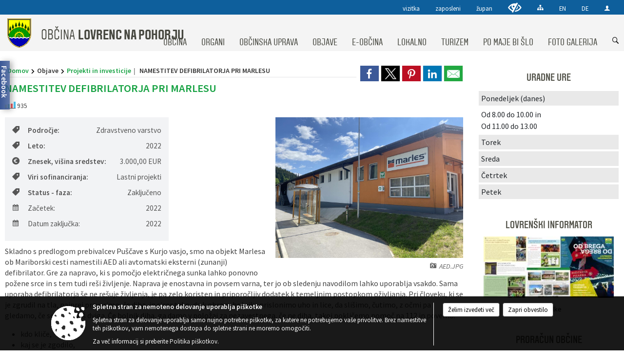

--- FILE ---
content_type: text/html; charset=utf-8
request_url: https://lovrenc.si/objava/634817
body_size: 103940
content:



<!DOCTYPE html>
<html lang="sl">
<head prefix="og: https://ogp.me/ns#">
    <meta charset="utf-8" />
    <meta property="og:type" content="website" />
    <title>NAMESTITEV DEFIBRILATORJA PRI MARLESU - lovrenc.si</title>
    <meta property="og:title" content="NAMESTITEV DEFIBRILATORJA PRI MARLESU - lovrenc.si" />
    <meta property="fb:app_id" content="1414532895426376" />
    <meta name="copyright" content="Copyright Sigmateh, 2025. Vse pravice pridržane.">
    <meta name="author" content="E-občina">
    <meta name="description" content="Skladno s predlogom prebivalcev Pu&amp;scaron;čave s Kurjo vasjo, smo na objekt Marlesa ob Mariborski cesti namestili AED ali avtomatski eksterni (zunanji) defibrilator. Gre za napravo, ki s pomočjo električnega sunka lahko ponovno požene srce in s tem tudi re&amp;scaron;i življenje. Naprava je enostavna in povsem varna, ter jo ob sledenju navodilom lahko uporablja vsakdo. Sama uporaba defibrilatorja &amp;scaron;e ne re&amp;scaron;uje življenja, je pa zelo koristen in priporočljiv dodatek k temeljnim postopkom..." />
    <meta property="og:description" content="Skladno s predlogom prebivalcev Pu&amp;scaron;čave s Kurjo vasjo, smo na objekt Marlesa ob Mariborski cesti namestili AED ali avtomatski eksterni (zunanji) defibrilator. Gre za napravo, ki s pomočjo električnega sunka lahko ponovno požene srce in s tem tudi re&amp;scaron;i življenje. Naprava je enostavna in povsem varna, ter jo ob sledenju navodilom lahko uporablja vsakdo. Sama uporaba defibrilatorja &amp;scaron;e ne re&amp;scaron;uje življenja, je pa zelo koristen in priporočljiv dodatek k temeljnim postopkom..." />
    <meta name="keywords" content="novice, aktualno dogajanje, novice v regiji, obcinske novice, občinske novice, oglasna deska, dogajanje v obcini, dogajanje v občini, obcinska stran, občinska stran, novosti v obcini, novosti v občini, Lovrenc na Pohorju, Občina Lovrenc na Pohorju" />
    <meta name="viewport" content="width=device-width, initial-scale=1.0" />
    
    
                    <meta property="og:url" content="https://www.lovrenc.si/objava/634817" />
                    <meta property="og:image" content="http://www.lovrenc.si/Datoteke/Slike/Novice/634817/l_634817_1.JPG" />
                

            <link rel="shortcut icon" href="/favicons/lovrencnapohorju/favicon.ico?v=7kxM7lPYPq">
        <link rel="canonical" href="https://www.lovrenc.si/objava/634817" />
        <link rel="sitemap" type="application/xml" title="Sitemap" href="/sitemapxml">

    <script src="/bundles/jquerybasic?v=390"></script>

    <script src="/bundles/bootstrap?v=390"></script>


    <!--[if lte IE 9]>
        <link href="/Scripts/animateit/iefix?v=WVNPMo8DK8TNI_w7e8_RCm17J9vKRIQ26uWUHEE5Dy01" rel="stylesheet"/>

    <![endif]-->
    <link href="/Content/osnovno?v=390" rel="stylesheet"/>

    <link href="/Content/bootstrap/bootstrap.min.css?v=390" rel="stylesheet"/>


    <script type="text/javascript">
        window.addEventListener("DOMContentLoaded", function () {
            if (window.navigator.userAgent.indexOf("Trident/") > 0) {
                alert("Ker za brskanje uporabljate starejšo različico spletnega brskalnika, vse funkcionalnosti spletnega mesta morda ne bodo na voljo. Predlagamo, da namestite Microsoft EDGE, Mozilla Firefox, Google Chrome ali katerega od drugih sodobnih spletnih brskalnikov.");
            }
        });
    </script>

    <script class="structured-data-org" type="application/ld+json">
        {
        "@context":"https://schema.org",
        "@type":"Organization",
        "name":"Občina Lovrenc na Pohorju",
        "legalName":"Občina Lovrenc na Pohorju",
        "url":"https://www.lovrenc.si",
        "logo":"https://e-obcina.si/Images/Grbi/lovrencnapohorju.png",
        "contactPoint":
        {"@type":"ContactPoint","contactType":"Spletna stran Občine Lovrenc na Pohorju","telephone":"[02 63 00 550]","email":"obcina@lovrenc.si"}
        }
    </script>

        <!-- Google Tag Manager (noscript) -->
        <noscript>
            <iframe src="https://www.googletagmanager.com/ns.html?id=GTM-MBGGXXB"
                    height="0" width="0" style="display:none;visibility:hidden"></iframe>
        </noscript>
        <!-- End Google Tag Manager (noscript) -->
        <!-- Google Tag Manager -->
        <script>
            (function (w, d, s, l, i) {
                w[l] = w[l] || []; w[l].push({
                    'gtm.start':
                        new Date().getTime(), event: 'gtm.js'
                }); var f = d.getElementsByTagName(s)[0],
                    j = d.createElement(s), dl = l != 'dataLayer' ? '&l=' + l : ''; j.async = true; j.src =
                        'https://www.googletagmanager.com/gtm.js?id=' + i + dl; f.parentNode.insertBefore(j, f);
            })(window, document, 'script', 'dataLayer', 'GTM-MBGGXXB');</script>
        <!-- End Google Tag Manager -->


        <link href="/Content/TinyMce/tinymce.min.css" rel="stylesheet" type="text/css" />

            <link href="/Content/Glave/modern3.min.css" rel="stylesheet" type="text/css" />
        <link href="/Content/Personalized/173.min.css" rel="stylesheet" type="text/css" />


    <link rel="stylesheet" href="/Fonts/eoicons/eoicons.css" />

    
    <link href="/Content/Responsive/novica?v=StFp0hTnC6woZi59JX9mogjjEoQcv0xHXfZK_LtP9O01" rel="stylesheet"/>


</head>
<body class="subpage    sl-SI">


    <div id="menu_mobile">
        <div id="header">
            <a href="#menu-left" class="eoicons eoicon-list" style="left: 0;" title="Meni - levo" aria-label="Meni - levo"></a>

            
            <a href="#menu-right" class="eoicons eoicon-user2" style="right: 0;" title="Meni - desno" aria-label="Meni - desno"></a>

        </div>

        <nav id="menu-left" role="navigation" aria-label="Glavna navigacija">
            <ul>
                        <li>
                                    <span>OBČINA</span>
                                                            <ul>
                                        <li>
                                                <a href="/objave/347" target="_self">Vizitka občine</a>

                                        </li>
                                        <li>
                                                <a href="/objave/175" target="_self">Predstavitev občine</a>

                                        </li>
                                        <li>
                                                <a href="/objave/187" target="_self">Grb in zastava</a>

                                        </li>
                                        <li>
                                                <a href="/objave/191" target="_self">Občinski praznik</a>

                                        </li>
                                        <li>
                                                <a href="/objave/188" target="_self">Občinski nagrajenci</a>

                                        </li>
                                        <li>
                                                <a href="/objave/172" target="_self">Naselja v občini</a>

                                        </li>
                                        <li>
                                                <a href="/gallery" target="_self">Fotogalerija</a>

                                        </li>
                                        <li>
                                                <a href="/objave/255" target="_self">Uradne ure</a>

                                        </li>
                                        <li>
                                                <a href="https://www.lovrenc.si/objave/177" target="_blank">Strateški in razvojni dokumenti</a>

                                        </li>
                                        <li>
                                                <a href="/gdpr" target="_self">Varstvo osebnih podatkov</a>

                                        </li>
                                        <li>
                                                <a href="/katalogjavnegaznacaja" target="_self">Katalog informacij javnega značaja</a>

                                        </li>
                                </ul>
                        </li>
                        <li>
                                    <span>ORGANI</span>
                                                            <ul>
                                        <li>
                                                <a href="/objave/176" target="_self">Župan občine</a>

                                        </li>
                                        <li>
                                                <a href="/objava/154893" target="_self">Podžupan</a>

                                        </li>
                                        <li>
                                                <span>OBČINSKI SVET</span>

                                                <ul>
                                                            <li><a href="/objave/201" target="_self">Naloge in pristojnosti</a></li>
                                                            <li><a href="/objave/229" target="_self">Člani občinskega sveta</a></li>
                                                            <li><a href="/objave/76" target="_self">Seje občinskega sveta</a></li>
                                                            <li><a href="/objava/156170" target="_self">Video posnetki sej občinskega sveta</a></li>
                                                            <li><a href="/objave/115?subcategory=143" target="_self">Odbori in komisije</a></li>
                                                </ul>
                                        </li>
                                        <li>
                                                <a href="/objava/148809" target="_self">Nadzorni odbor</a>

                                        </li>
                                        <li>
                                                <a href="/objava/152420" target="_self">Občinska volilna komisija</a>

                                        </li>
                                        <li>
                                                <a href="/objava/152419" target="_self">Skupna občinska uprava Maribor</a>

                                        </li>
                                        <li>
                                                <a href="/objava/305141" target="_self">Civilna zaščita</a>

                                        </li>
                                </ul>
                        </li>
                        <li>
                                    <span>OBČINSKA UPRAVA</span>
                                                            <ul>
                                        <li>
                                                <a href="/objave/230" target="_self">Imenik zaposlenih</a>

                                        </li>
                                        <li>
                                                <a href="/objave/183" target="_self">Organigram zaposlenih</a>

                                        </li>
                                        <li>
                                                <a href="/objave/255" target="_self">Uradne ure - delovni čas</a>

                                        </li>
                                </ul>
                        </li>
                        <li>
                                    <span>OBJAVE</span>
                                                            <ul>
                                        <li>
                                                <a href="/objava/1064698" target="_self">Energija in podnebje</a>

                                        </li>
                                        <li>
                                                <a href="/objave/8" target="_self">Novice in objave</a>

                                        </li>
                                        <li>
                                                <a href="/objave/43" target="_self">Koledar dogodkov</a>

                                        </li>
                                        <li>
                                                <a href="/objave/58" target="_self">Javni razpisi in objave</a>

                                                <ul>
                                                            <li><a href="/objave/58?subcategory=852" target="_self">Aktualni</a></li>
                                                            <li><a href="https://www.lovrenc.si/objave/228" target="_blank">Rezultati razpisov</a></li>
                                                </ul>
                                        </li>
                                        <li>
                                                <a href="/objave/274?subcategory=722" target="_self">Komunala in ceste</a>

                                                <ul>
                                                            <li><a href="/objave/31" target="_self">Analize pitne vode</a></li>
                                                            <li><a href="/objava/1089273" target="_self">Kanalizacija</a></li>
                                                            <li><a href="/objave/274" target="_self">Zapore cest</a></li>
                                                            <li><a href="/objava/190576" target="_self">Baza nevarnih cestnih odsekov</a></li>
                                                </ul>
                                        </li>
                                        <li>
                                                <a href="/objave/46" target="_self">Projekti in investicije</a>

                                        </li>
                                        <li>
                                                <a href="/objave/185" target="_self">Predpisi in odloki</a>

                                        </li>
                                        <li>
                                                <a href="/objave/244" target="_self">Ceniki</a>

                                        </li>
                                        <li>
                                                <a href="/objave/63" target="_self">Občinski časopis</a>

                                        </li>
                                        <li>
                                                <a href="/objave/161" target="_self">Proračun občine</a>

                                        </li>
                                        <li>
                                                <a href="/objave/107" target="_self">Prostorski akti</a>

                                        </li>
                                        <li>
                                                <a href="/objave/101" target="_self">Lokalne volitve</a>

                                        </li>
                                        <li>
                                                <a href="/objava/455711" target="_self">Letna poročila</a>

                                        </li>
                                        <li>
                                                <a href="/objava/896446" target="_self">Zaščita prijaviteljev</a>

                                        </li>
                                        <li>
                                                <a href="/objava/978017" target="_self">Varuhov kotiček</a>

                                        </li>
                                </ul>
                        </li>
                        <li>
                                    <span>E-OBČINA</span>
                                                            <ul>
                                        <li>
                                                <a href="/objave/364" target="_self">Vloge in obrazci</a>

                                        </li>
                                        <li>
                                                <a href="/objave/391" target="_self">Predlagajte občini</a>

                                        </li>
                                        <li>
                                                <a href="/objave/404" target="_self">Vprašajte občino</a>

                                        </li>
                                        <li>
                                                <a href="/einforming" target="_self">E-obveščanje občanov</a>

                                        </li>
                                        <li>
                                                <a href="/objave/236" target="_self">E-rezervacije</a>

                                        </li>
                                </ul>
                        </li>
                        <li>
                                    <span>LOKALNO</span>
                                                            <ul>
                                        <li>
                                                <a href="/objava/154550" target="_self">Prireditveni center</a>

                                        </li>
                                        <li>
                                                <a href="/objava/591016" target="_self">Alergijski kažipot</a>

                                        </li>
                                        <li>
                                                <a href="/objave/53" target="_self">Pomembne številke</a>

                                        </li>
                                        <li>
                                                <a href="/objave/51" target="_self">Javni zavodi</a>

                                        </li>
                                        <li>
                                                <a href="/objave/49" target="_self">Društva in združenja</a>

                                        </li>
                                        <li>
                                                <a href="/objave/52" target="_self">Gospodarski subjekti</a>

                                        </li>
                                        <li>
                                                <a href="/objava/152755" target="_self">Lokalni energetski koncept</a>

                                        </li>
                                        <li>
                                                <a href="/objava/153635" target="_self">Lovrenški slovar</a>

                                        </li>
                                </ul>
                        </li>
                        <li>
                                    <span>TURIZEM</span>
                                                            <ul>
                                        <li>
                                                <a href="/objave/91" target="_self">Znamenitosti</a>

                                        </li>
                                        <li>
                                                <a href="/objave/112" target="_self">Gostinstvo</a>

                                        </li>
                                        <li>
                                                <a href="/objave/95" target="_self">Prenočišča</a>

                                        </li>
                                        <li>
                                                <a href="https://www.lovrenc.si/objave/104" target="_blank">Izleti in poti</a>

                                        </li>
                                        <li>
                                                <a href="https://www.lovrenc.si/objava/154587" target="_blank">Kolesarske poti</a>

                                        </li>
                                        <li>
                                                <a href="https://jezernikovi-dnevi.visitlovrenc.si/" target="_blank">Jezernikovi dnevi</a>

                                        </li>
                                        <li>
                                                <a href="/objave/92" target="_self">Tradicionalni dogodki</a>

                                        </li>
                                        <li>
                                                <a href="/objava/153784" target="_self">TIC pisarna</a>

                                        </li>
                                </ul>
                        </li>
                        <li>
                                <a href="/objava/953917" target="_self">
                                    <span>PO MAJE BI ŠLO</span>
                                </a>
                                                            <ul>
                                        <li>
                                                <a href="/objava/267749" target="_self">Kaj je &quot;PO MAJE BI ŠLO&quot;</a>

                                        </li>
                                        <li>
                                                <a href="/objava/953917" target="_self">2025-2026</a>

                                                <ul>
                                                            <li><a href="/objava/1005459" target="_self">Glasuj 2025/2026</a></li>
                                                            <li><a href="/objava/1012736" target="_self">Rezultati 2025/2026</a></li>
                                                </ul>
                                        </li>
                                        <li>
                                                <a href="/objava/267749" target="_self">2020</a>

                                                <ul>
                                                            <li><a href="/objava/315522" target="_self">Rezultati</a></li>
                                                            <li><a href="/objava/267750" target="_self">Delavnice</a></li>
                                                            <li><a href="/objava/267751" target="_self">Oddaj pobudo</a></li>
                                                            <li><a href="/objava/267845" target="_self">Glasuj</a></li>
                                                            <li><a href="/objava/291876" target="_self">Utrinki iz delavnic</a></li>
                                                </ul>
                                        </li>
                                        <li>
                                                <a href="/objava/470685" target="_self">2021</a>

                                                <ul>
                                                            <li><a href="/objava/567437" target="_self">Rezultati</a></li>
                                                            <li><a href="/objava/470725" target="_self">Javne predstavitve</a></li>
                                                            <li><a href="/objava/470735" target="_self">Oddaj pobudo</a></li>
                                                            <li><a href="/objava/470763" target="_self">Glasuj</a></li>
                                                </ul>
                                        </li>
                                        <li>
                                                <a href="/objava/267845" target="_self">2022-2023</a>

                                                <ul>
                                                            <li><a href="/objava/267750" target="_self">Javne predstavitve</a></li>
                                                            <li><a href="/objava/267751" target="_self">Oddaj pobudo</a></li>
                                                            <li><a href="/objava/267845" target="_self">Glasuj</a></li>
                                                            <li><a href="/objava/696979" target="_self">Rezultati</a></li>
                                                </ul>
                                        </li>
                                        <li>
                                                <a href="/objava/446243" target="_self">IZVEDENI PROJEKTI 21-22</a>

                                        </li>
                                        <li>
                                                <a href="/objava/832716" target="_self">IZVEDENI PROJEKTI 23-24</a>

                                        </li>
                                        <li>
                                                <a href="/objava/1158193" target="_self">IZVEDENI PROJEKTI 25-26</a>

                                        </li>
                                </ul>
                        </li>
                        <li>
                                <a href="https://www.lovrenc.si/gallery" target="_blank">
                                    <span>FOTO GALERIJA</span>
                                </a>
                                                    </li>

            </ul>
        </nav>

        <nav id="menu-right" role="navigation" aria-label="Nastavitve">
            <ul>
                    <li>
                        <a id="login-link-mobile" href="/Prijava">Prijava</a>
                        <script type="text/javascript">
                            $(function () {
                                $("#login-link-mobile").prop("href", "/prijava?ReturnUrl=" + window.location.pathname);
                            });
                        </script>
                    </li>
                    <li>
                        <a href="/Registracija">Registracija</a>
                    </li>
            </ul>
        </nav>
    </div>
    <script type="text/javascript">
        $(function () {
            $("#menu-left .mm-btn_close").removeClass("mm-btn_close").addClass("mm-btn_search");
            $("#menu-left .mm-btn_search").attr("href", "javascript:void(0);");

            $(document).on("click", "#menu-left .mm-btn_search", function () {
                $("#menu-left .mm-searchfield").submit();
            });

            $("nav#menu-left .mm-navbars_top .mm-navbar .mm-btn_search").removeAttr("aria-owns"); // brez tega je celotna stran aria-hidden=true
        })



        document.addEventListener(
            "DOMContentLoaded", () => {
            new Mmenu("nav#menu-left", {
                "offCanvas": {
                    "position": "left-front"
                },
                "theme": "dark",
                "navbar": {
                    "title": "Glavni meni"
                },
                "navbars": [
                    {
                        "position": "top",
                        "content": [
                            "searchfield"
                        ]
                    }

,{"position": "bottom","content": ["<a class='eoicons eoicon-facebook' href='https://www.facebook.com/obcinalovrenc'></a>","<a class='eoicons eoicon-phone2' href='tel:02 63 00 550'></a>","<a class='eoicons eoicon-mail' href='mailto:obcina@lovrenc.si'></a>"]}                ],
                "searchfield": {
                    placeholder: "Začni iskanje...",
                    title: "Za pričetek iskanja kliknite na puščico >",
                    noResults: "",
                    add: true,
                    search: false,
                    searchIn: "#abc123"
                }
            }, {
                "searchfield": {
                    "form": {
                        action: "/search",
                        method: "get"
                    },
                    "input": {
                        type: "text",
                        name: "search_term",
                        id: "searchform"
                    },
                    "submit": true
                }
            });

            new Mmenu("nav#menu-right", {
                "offCanvas": {
                    "position": "right-front"
                },
                "theme": "dark",
                "navbar": {
                    "title": "Uporabnik"
                }
            });

            if ($("#vsebina .modal").length > 0) {
                $.each($("#vsebina .modal"), function () {
                    $(this).appendTo("body");
                });
            }
        });
    </script>
    <style type="text/css">
        .mm-navbars.mm-navbars--bottom {
            font-size: 1.5rem;
        }
    </style>
<div id="head-container" class="headstyle-modern3 d-print-none">
    <a id="jump-to-main-content" href="#maincontent" aria-label="Skok na vsebino">Skok na vsebino</a>
    <div id="glava">
        <div id="top_row">
            <div id="top_menu_container">
                <ul id="top_menu" class="skrij_pod_815">
                    
                    
        <li>
            <a href="/objave/347" target="_self">
                <span class="menu_title">vizitka</span>
            </a>
        </li>
        <li>
            <a href="/objave/230" target="_self">
                <span class="menu_title">zaposleni</span>
            </a>
        </li>
        <li>
            <a href="/objave/176" target="_self">
                <span class="menu_title">župan</span>
            </a>
        </li>

                        <li>
                            <div class="menuItems">
                                <a class="eoicons eoicon-blind" data-bs-toggle="tooltip" href="#" onclick="$('#bps_control').modal('show');" title="Uporabniki z različnimi oblikami oviranosti"></a>
                            </div>
                        </li>
                        <li>
                            <div class="menuItems">
                                <a class="eoicons eoicon-sitemap" data-bs-toggle="tooltip" href="/sitemap" title="Kazalo strani"></a>
                            </div>
                        </li>
                                                                <li>
                            <div class="menuItems">
                                <a  href="/objava/154710">
                                    EN
                                </a>
                            </div>
                        </li>
                                            <li>
                            <div class="menuItems">
                                <a  href="/objava/154709">
                                    DE
                                </a>
                            </div>
                        </li>
                                                                                                                                                <li>
                            <a class="eoicons eoicon-user2" id="login-link" href="/prijava" title="Prijava"></a>
                            <script type="text/javascript">
                                $(function () {
                                    $("#login-link").prop("href", "/prijava?ReturnUrl=" + window.location.pathname);
                                });
                            </script>
                        </li>
                </ul>
            </div>
        </div>

        <div id="top_container">
            <div id="logo_container">
                <a href="/">
                            <img alt="Grb Občine Lovrenc na Pohorju" id="logo" src="/Images/Grbi/lovrencnapohorju.png" />
                                            <div id="municipality_name">
                            <span class="municipality_word">
Občina                            </span>
                            Lovrenc na Pohorju
                        </div>
                </a>
            </div>
            <div id="alt_menu_container">
                
<div id="menu_desktop">
    <div>
        <div class="MeniClass" role="navigation" aria-label="Glavna navigacija">
            <ul id="main_menu" role="menubar">
                        <li role="none">
                                <a role="menuitem" href="#" target="_self" class="menu_title" aria-haspopup="true">
                                    <span style="border-color:">OBČINA</span>
                                </a>
                                                            <ul role="menu" class="menu_column" style="border-left-color:;">
                                        <li role="none" class="col-md-auto px-0">
                                                <a role="menuitem" aria-haspopup="false" href="/objave/347" target="_self">Vizitka občine</a>

                                        </li>
                                        <li role="none" class="col-md-auto px-0">
                                                <a role="menuitem" aria-haspopup="false" href="/objave/175" target="_self">Predstavitev občine</a>

                                        </li>
                                        <li role="none" class="col-md-auto px-0">
                                                <a role="menuitem" aria-haspopup="false" href="/objave/187" target="_self">Grb in zastava</a>

                                        </li>
                                        <li role="none" class="col-md-auto px-0">
                                                <a role="menuitem" aria-haspopup="false" href="/objave/191" target="_self">Občinski praznik</a>

                                        </li>
                                        <li role="none" class="col-md-auto px-0">
                                                <a role="menuitem" aria-haspopup="false" href="/objave/188" target="_self">Občinski nagrajenci</a>

                                        </li>
                                        <li role="none" class="col-md-auto px-0">
                                                <a role="menuitem" aria-haspopup="false" href="/objave/172" target="_self">Naselja v občini</a>

                                        </li>
                                        <li role="none" class="col-md-auto px-0">
                                                <a role="menuitem" aria-haspopup="false" href="/gallery" target="_self">Fotogalerija</a>

                                        </li>
                                        <li role="none" class="col-md-auto px-0">
                                                <a role="menuitem" aria-haspopup="false" href="/objave/255" target="_self">Uradne ure</a>

                                        </li>
                                        <li role="none" class="col-md-auto px-0">
                                                <a role="menuitem" aria-haspopup="false" href="https://www.lovrenc.si/objave/177" target="_blank">Strateški in razvojni dokumenti</a>

                                        </li>
                                        <li role="none" class="col-md-auto px-0">
                                                <a role="menuitem" aria-haspopup="false" href="/gdpr" target="_self">Varstvo osebnih podatkov</a>

                                        </li>
                                        <li role="none" class="col-md-auto px-0">
                                                <a role="menuitem" aria-haspopup="false" href="/katalogjavnegaznacaja" target="_self">Katalog informacij javnega značaja</a>

                                        </li>
                                </ul>
                        </li>
                        <li role="none">
                                <a role="menuitem" href="#" target="_self" class="menu_title" aria-haspopup="true">
                                    <span style="border-color:">ORGANI</span>
                                </a>
                                                            <ul role="menu" class="menu_column" style="border-left-color:;">
                                        <li role="none" class="col-md-auto px-0">
                                                <a role="menuitem" aria-haspopup="false" href="/objave/176" target="_self">Župan občine</a>

                                        </li>
                                        <li role="none" class="col-md-auto px-0">
                                                <a role="menuitem" aria-haspopup="false" href="/objava/154893" target="_self">Podžupan</a>

                                        </li>
                                        <li role="none" class="col-md-auto px-0">
                                                <a role="menuitem" aria-haspopup="true" href="#">OBČINSKI SVET</a>

                                                <ul role="menu" class="submenu">
                                                            <li role="none" class="col-md-auto px-0"><a role="menuitem" href="/objave/201" target="_self">Naloge in pristojnosti</a></li>
                                                            <li role="none" class="col-md-auto px-0"><a role="menuitem" href="/objave/229" target="_self">Člani občinskega sveta</a></li>
                                                            <li role="none" class="col-md-auto px-0"><a role="menuitem" href="/objave/76" target="_self">Seje občinskega sveta</a></li>
                                                            <li role="none" class="col-md-auto px-0"><a role="menuitem" href="/objava/156170" target="_self">Video posnetki sej občinskega sveta</a></li>
                                                            <li role="none" class="col-md-auto px-0"><a role="menuitem" href="/objave/115?subcategory=143" target="_self">Odbori in komisije</a></li>
                                                </ul>
                                        </li>
                                        <li role="none" class="col-md-auto px-0">
                                                <a role="menuitem" aria-haspopup="false" href="/objava/148809" target="_self">Nadzorni odbor</a>

                                        </li>
                                        <li role="none" class="col-md-auto px-0">
                                                <a role="menuitem" aria-haspopup="false" href="/objava/152420" target="_self">Občinska volilna komisija</a>

                                        </li>
                                        <li role="none" class="col-md-auto px-0">
                                                <a role="menuitem" aria-haspopup="false" href="/objava/152419" target="_self">Skupna občinska uprava Maribor</a>

                                        </li>
                                        <li role="none" class="col-md-auto px-0">
                                                <a role="menuitem" aria-haspopup="false" href="/objava/305141" target="_self">Civilna zaščita</a>

                                        </li>
                                </ul>
                        </li>
                        <li role="none">
                                <a role="menuitem" href="#" target="_self" class="menu_title" aria-haspopup="true">
                                    <span style="border-color:">OBČINSKA UPRAVA</span>
                                </a>
                                                            <ul role="menu" class="menu_column" style="border-left-color:;">
                                        <li role="none" class="col-md-auto px-0">
                                                <a role="menuitem" aria-haspopup="false" href="/objave/230" target="_self">Imenik zaposlenih</a>

                                        </li>
                                        <li role="none" class="col-md-auto px-0">
                                                <a role="menuitem" aria-haspopup="false" href="/objave/183" target="_self">Organigram zaposlenih</a>

                                        </li>
                                        <li role="none" class="col-md-auto px-0">
                                                <a role="menuitem" aria-haspopup="false" href="/objave/255" target="_self">Uradne ure - delovni čas</a>

                                        </li>
                                </ul>
                        </li>
                        <li role="none">
                                <a role="menuitem" href="#" target="_self" class="menu_title" aria-haspopup="true">
                                    <span style="border-color:">OBJAVE</span>
                                </a>
                                                            <ul role="menu" class="menu_column" style="border-left-color:;">
                                        <li role="none" class="col-md-auto px-0">
                                                <a role="menuitem" aria-haspopup="false" href="/objava/1064698" target="_self">Energija in podnebje</a>

                                        </li>
                                        <li role="none" class="col-md-auto px-0">
                                                <a role="menuitem" aria-haspopup="false" href="/objave/8" target="_self">Novice in objave</a>

                                        </li>
                                        <li role="none" class="col-md-auto px-0">
                                                <a role="menuitem" aria-haspopup="false" href="/objave/43" target="_self">Koledar dogodkov</a>

                                        </li>
                                        <li role="none" class="col-md-auto px-0">
                                                <a role="menuitem" aria-haspopup="true" href="/objave/58" target="_self">Javni razpisi in objave</a>

                                                <ul role="menu" class="submenu">
                                                            <li role="none" class="col-md-auto px-0"><a role="menuitem" href="/objave/58?subcategory=852" target="_self">Aktualni</a></li>
                                                            <li role="none" class="col-md-auto px-0"><a role="menuitem" href="https://www.lovrenc.si/objave/228" target="_blank">Rezultati razpisov</a></li>
                                                </ul>
                                        </li>
                                        <li role="none" class="col-md-auto px-0">
                                                <a role="menuitem" aria-haspopup="true" href="/objave/274?subcategory=722" target="_self">Komunala in ceste</a>

                                                <ul role="menu" class="submenu">
                                                            <li role="none" class="col-md-auto px-0"><a role="menuitem" href="/objave/31" target="_self">Analize pitne vode</a></li>
                                                            <li role="none" class="col-md-auto px-0"><a role="menuitem" href="/objava/1089273" target="_self">Kanalizacija</a></li>
                                                            <li role="none" class="col-md-auto px-0"><a role="menuitem" href="/objave/274" target="_self">Zapore cest</a></li>
                                                            <li role="none" class="col-md-auto px-0"><a role="menuitem" href="/objava/190576" target="_self">Baza nevarnih cestnih odsekov</a></li>
                                                </ul>
                                        </li>
                                        <li role="none" class="col-md-auto px-0">
                                                <a role="menuitem" aria-haspopup="false" href="/objave/46" target="_self">Projekti in investicije</a>

                                        </li>
                                        <li role="none" class="col-md-auto px-0">
                                                <a role="menuitem" aria-haspopup="false" href="/objave/185" target="_self">Predpisi in odloki</a>

                                        </li>
                                        <li role="none" class="col-md-auto px-0">
                                                <a role="menuitem" aria-haspopup="false" href="/objave/244" target="_self">Ceniki</a>

                                        </li>
                                        <li role="none" class="col-md-auto px-0">
                                                <a role="menuitem" aria-haspopup="false" href="/objave/63" target="_self">Občinski časopis</a>

                                        </li>
                                        <li role="none" class="col-md-auto px-0">
                                                <a role="menuitem" aria-haspopup="false" href="/objave/161" target="_self">Proračun občine</a>

                                        </li>
                                        <li role="none" class="col-md-auto px-0">
                                                <a role="menuitem" aria-haspopup="false" href="/objave/107" target="_self">Prostorski akti</a>

                                        </li>
                                        <li role="none" class="col-md-auto px-0">
                                                <a role="menuitem" aria-haspopup="false" href="/objave/101" target="_self">Lokalne volitve</a>

                                        </li>
                                        <li role="none" class="col-md-auto px-0">
                                                <a role="menuitem" aria-haspopup="false" href="/objava/455711" target="_self">Letna poročila</a>

                                        </li>
                                        <li role="none" class="col-md-auto px-0">
                                                <a role="menuitem" aria-haspopup="false" href="/objava/896446" target="_self">Zaščita prijaviteljev</a>

                                        </li>
                                        <li role="none" class="col-md-auto px-0">
                                                <a role="menuitem" aria-haspopup="false" href="/objava/978017" target="_self">Varuhov kotiček</a>

                                        </li>
                                </ul>
                        </li>
                        <li role="none">
                                <a role="menuitem" href="#" target="_self" class="menu_title" aria-haspopup="true">
                                    <span style="border-color:">E-OBČINA</span>
                                </a>
                                                            <ul role="menu" class="menu_column" style="border-left-color:;">
                                        <li role="none" class="col-md-auto px-0">
                                                <a role="menuitem" aria-haspopup="false" href="/objave/364" target="_self">Vloge in obrazci</a>

                                        </li>
                                        <li role="none" class="col-md-auto px-0">
                                                <a role="menuitem" aria-haspopup="false" href="/objave/391" target="_self">Predlagajte občini</a>

                                        </li>
                                        <li role="none" class="col-md-auto px-0">
                                                <a role="menuitem" aria-haspopup="false" href="/objave/404" target="_self">Vprašajte občino</a>

                                        </li>
                                        <li role="none" class="col-md-auto px-0">
                                                <a role="menuitem" aria-haspopup="false" href="/einforming" target="_self">E-obveščanje občanov</a>

                                        </li>
                                        <li role="none" class="col-md-auto px-0">
                                                <a role="menuitem" aria-haspopup="false" href="/objave/236" target="_self">E-rezervacije</a>

                                        </li>
                                </ul>
                        </li>
                        <li role="none">
                                <a role="menuitem" href="#" target="_self" class="menu_title" aria-haspopup="true">
                                    <span style="border-color:">LOKALNO</span>
                                </a>
                                                            <ul role="menu" class="menu_column" style="border-left-color:;">
                                        <li role="none" class="col-md-auto px-0">
                                                <a role="menuitem" aria-haspopup="false" href="/objava/154550" target="_self">Prireditveni center</a>

                                        </li>
                                        <li role="none" class="col-md-auto px-0">
                                                <a role="menuitem" aria-haspopup="false" href="/objava/591016" target="_self">Alergijski kažipot</a>

                                        </li>
                                        <li role="none" class="col-md-auto px-0">
                                                <a role="menuitem" aria-haspopup="false" href="/objave/53" target="_self">Pomembne številke</a>

                                        </li>
                                        <li role="none" class="col-md-auto px-0">
                                                <a role="menuitem" aria-haspopup="false" href="/objave/51" target="_self">Javni zavodi</a>

                                        </li>
                                        <li role="none" class="col-md-auto px-0">
                                                <a role="menuitem" aria-haspopup="false" href="/objave/49" target="_self">Društva in združenja</a>

                                        </li>
                                        <li role="none" class="col-md-auto px-0">
                                                <a role="menuitem" aria-haspopup="false" href="/objave/52" target="_self">Gospodarski subjekti</a>

                                        </li>
                                        <li role="none" class="col-md-auto px-0">
                                                <a role="menuitem" aria-haspopup="false" href="/objava/152755" target="_self">Lokalni energetski koncept</a>

                                        </li>
                                        <li role="none" class="col-md-auto px-0">
                                                <a role="menuitem" aria-haspopup="false" href="/objava/153635" target="_self">Lovrenški slovar</a>

                                        </li>
                                </ul>
                        </li>
                        <li role="none">
                                <a role="menuitem" href="#" target="_self" class="menu_title" aria-haspopup="true">
                                    <span style="border-color:">TURIZEM</span>
                                </a>
                                                            <ul role="menu" class="menu_column" style="border-left-color:;">
                                        <li role="none" class="col-md-auto px-0">
                                                <a role="menuitem" aria-haspopup="false" href="/objave/91" target="_self">Znamenitosti</a>

                                        </li>
                                        <li role="none" class="col-md-auto px-0">
                                                <a role="menuitem" aria-haspopup="false" href="/objave/112" target="_self">Gostinstvo</a>

                                        </li>
                                        <li role="none" class="col-md-auto px-0">
                                                <a role="menuitem" aria-haspopup="false" href="/objave/95" target="_self">Prenočišča</a>

                                        </li>
                                        <li role="none" class="col-md-auto px-0">
                                                <a role="menuitem" aria-haspopup="false" href="https://www.lovrenc.si/objave/104" target="_blank">Izleti in poti</a>

                                        </li>
                                        <li role="none" class="col-md-auto px-0">
                                                <a role="menuitem" aria-haspopup="false" href="https://www.lovrenc.si/objava/154587" target="_blank">Kolesarske poti</a>

                                        </li>
                                        <li role="none" class="col-md-auto px-0">
                                                <a role="menuitem" aria-haspopup="false" href="https://jezernikovi-dnevi.visitlovrenc.si/" target="_blank">Jezernikovi dnevi</a>

                                        </li>
                                        <li role="none" class="col-md-auto px-0">
                                                <a role="menuitem" aria-haspopup="false" href="/objave/92" target="_self">Tradicionalni dogodki</a>

                                        </li>
                                        <li role="none" class="col-md-auto px-0">
                                                <a role="menuitem" aria-haspopup="false" href="/objava/153784" target="_self">TIC pisarna</a>

                                        </li>
                                </ul>
                        </li>
                        <li role="none">
                                <a role="menuitem" class="menu_title" href="/objava/953917" style="border-color:" target="_self" aria-haspopup="true">
                                    <span style="border-color:">
                                            <span>PO MAJE BI ŠLO</span>
                                    </span>
                                </a>
                                                            <ul role="menu" class="menu_column" style="border-left-color:;">
                                        <li role="none" class="col-md-auto px-0">
                                                <a role="menuitem" aria-haspopup="false" href="/objava/267749" target="_self">Kaj je &quot;PO MAJE BI ŠLO&quot;</a>

                                        </li>
                                        <li role="none" class="col-md-auto px-0">
                                                <a role="menuitem" aria-haspopup="true" href="/objava/953917" target="_self">2025-2026</a>

                                                <ul role="menu" class="submenu">
                                                            <li role="none" class="col-md-auto px-0"><a role="menuitem" href="/objava/1005459" target="_self">Glasuj 2025/2026</a></li>
                                                            <li role="none" class="col-md-auto px-0"><a role="menuitem" href="/objava/1012736" target="_self">Rezultati 2025/2026</a></li>
                                                </ul>
                                        </li>
                                        <li role="none" class="col-md-auto px-0">
                                                <a role="menuitem" aria-haspopup="true" href="/objava/267749" target="_self">2020</a>

                                                <ul role="menu" class="submenu">
                                                            <li role="none" class="col-md-auto px-0"><a role="menuitem" href="/objava/315522" target="_self">Rezultati</a></li>
                                                            <li role="none" class="col-md-auto px-0"><a role="menuitem" href="/objava/267750" target="_self">Delavnice</a></li>
                                                            <li role="none" class="col-md-auto px-0"><a role="menuitem" href="/objava/267751" target="_self">Oddaj pobudo</a></li>
                                                            <li role="none" class="col-md-auto px-0"><a role="menuitem" href="/objava/267845" target="_self">Glasuj</a></li>
                                                            <li role="none" class="col-md-auto px-0"><a role="menuitem" href="/objava/291876" target="_self">Utrinki iz delavnic</a></li>
                                                </ul>
                                        </li>
                                        <li role="none" class="col-md-auto px-0">
                                                <a role="menuitem" aria-haspopup="true" href="/objava/470685" target="_self">2021</a>

                                                <ul role="menu" class="submenu">
                                                            <li role="none" class="col-md-auto px-0"><a role="menuitem" href="/objava/567437" target="_self">Rezultati</a></li>
                                                            <li role="none" class="col-md-auto px-0"><a role="menuitem" href="/objava/470725" target="_self">Javne predstavitve</a></li>
                                                            <li role="none" class="col-md-auto px-0"><a role="menuitem" href="/objava/470735" target="_self">Oddaj pobudo</a></li>
                                                            <li role="none" class="col-md-auto px-0"><a role="menuitem" href="/objava/470763" target="_self">Glasuj</a></li>
                                                </ul>
                                        </li>
                                        <li role="none" class="col-md-auto px-0">
                                                <a role="menuitem" aria-haspopup="true" href="/objava/267845" target="_self">2022-2023</a>

                                                <ul role="menu" class="submenu">
                                                            <li role="none" class="col-md-auto px-0"><a role="menuitem" href="/objava/267750" target="_self">Javne predstavitve</a></li>
                                                            <li role="none" class="col-md-auto px-0"><a role="menuitem" href="/objava/267751" target="_self">Oddaj pobudo</a></li>
                                                            <li role="none" class="col-md-auto px-0"><a role="menuitem" href="/objava/267845" target="_self">Glasuj</a></li>
                                                            <li role="none" class="col-md-auto px-0"><a role="menuitem" href="/objava/696979" target="_self">Rezultati</a></li>
                                                </ul>
                                        </li>
                                        <li role="none" class="col-md-auto px-0">
                                                <a role="menuitem" aria-haspopup="false" href="/objava/446243" target="_self">IZVEDENI PROJEKTI 21-22</a>

                                        </li>
                                        <li role="none" class="col-md-auto px-0">
                                                <a role="menuitem" aria-haspopup="false" href="/objava/832716" target="_self">IZVEDENI PROJEKTI 23-24</a>

                                        </li>
                                        <li role="none" class="col-md-auto px-0">
                                                <a role="menuitem" aria-haspopup="false" href="/objava/1158193" target="_self">IZVEDENI PROJEKTI 25-26</a>

                                        </li>
                                </ul>
                        </li>
                        <li role="none">
                                <a role="menuitem" class="menu_title" href="https://www.lovrenc.si/gallery" style="border-color:" target="_blank" aria-haspopup="false">
                                    <span style="border-color:">
                                            <span>FOTO GALERIJA</span>
                                    </span>
                                </a>
                                                    </li>
            </ul>
        </div>
    </div>
</div>


            </div>
                <div id="search_bar" class="skrij_pod_815">
                    <span id="search_toggle_button" class="eoicons eoicon-search" title="Odpri iskanje po spletni strani" tabindex="0"></span>
                    <form id="search_form" method="GET" action="/search">
                        <input id="search_term" name="search_term" placeholder="Iskane ključne besede" title="Iskane ključne besede" />
                        <input type="button" id="search_btn" name="search_btn" value="Išči" />
                    </form>
                </div>
        </div>
    </div>
</div>

<script type="text/javascript">
    function toggleSearchInput() {
        if ($('#search_bar #search_form').hasClass("active")) {
            $('#search_bar #search_form').removeClass("active");
        } else {
            $('#search_bar #search_form').addClass("active");
            $('#search_bar #search_form #search_term').focus();
        }
    }

    $(document).on("click", "#search_bar #search_btn", function () {
        if ($('#search_bar #search_form').hasClass("active")) {
            $('#search_bar #search_form').addClass("active");
            $("#search_bar #search_form").submit();
        } else {
            toggleSearchInput();
        }
    });

    $(document).on("click keydown", "#search_bar #search_toggle_button", function (event) {
        if (event.type === "click" || event.key === "Enter" || event.key === " ") {
            event.preventDefault();
            toggleSearchInput();
        }
    });

    $(function () {
        if ($('#alt_menu_container #main_menu ul').length > 0) {
            new Menubar($('#alt_menu_container #main_menu').get(0)).init();
        }

        if ($(window).width() < 815) {
            $("#menu_mobile").show();
        }
    });

    $(window).resize(function () {
        if ($(window).width() < 815) {
            $("#menu_mobile").show();
        } else {
            $("#menu_mobile").hide();
        }
    });
</script>

        <link href="/Content/Stili/osnovni3.min.css" rel="stylesheet" type="text/css" />

        <div id="top_section_title_container">
              
        </div>
    

    <div id="sidebar">


            <div id="facebook">
                <div class="details">
                    <div class="title">Najdi nas na Facebooku</div>
                    <div class="content">
                            <div id="fb-root"></div>
    <script>
        (function(d, s, id) {
          var js, fjs = d.getElementsByTagName(s)[0];
          if (d.getElementById(id)) return;
          js = d.createElement(s); js.id = id;
          js.src = "//connect.facebook.net/sl_SI/sdk.js#xfbml=1&version=v2.8&appId=1414532895426376";
          fjs.parentNode.insertBefore(js, fjs);
        }(document, 'script', 'facebook-jssdk'));
    </script>
    <div class="fb-page" data-href="https://www.facebook.com/obcinalovrenc" data-tabs="timeline" data-height="500px" data-small-header="true" data-adapt-container-width="true" data-hide-cover="false" data-show-facepile="true"><blockquote cite="https://www.facebook.com/obcinalovrenc" class="fb-xfbml-parse-ignore"><a href="https://www.facebook.com/obcinalovrenc">Občina Lovrenc na Pohorju</a></blockquote></div>

                    </div>
                </div>
                <div class="tab">
                    <div class="vertical-title-left">Facebook</div>
                </div>
            </div>

            <div id="bps-popup" class="skrij_nad_815 d-print-none">
                <div>
                    <a href="#" onclick="$('#bps_control').modal('show');" class="eoicons eoicon-eye" title="Uporabniki z različnimi oblikami oviranosti"></a>
                </div>
            </div>
    </div>
    <div id="vsebina" data-id="634817">
            <div id="middle-column" class=" margin-right-menu" role="main">
                <a name="maincontent"></a>
                




    <div class="spodnja_crta osrednji_vsebina" style="overflow: visible;">
        

<div class="social_row d-print-none">
    <div class="social-group">
        <div class="title">Deli s prijatelji</div>
        <div class="plugins">
            <button type="button" class="social-facebook image-effect-1" role="link" title="Deli na omrežju Facebook" onclick="window.open('http://www.facebook.com/sharer.php?u=https://www.lovrenc.si/objava/634817', 'mywin' ,'left=50,top=50,width=600,height=350,toolbar=0'); return false;"></button>
            <button type="button" class="social-x image-effect-1" role="link" title="Deli na omrežju Twitter" onclick="window.open('https://twitter.com/intent/tweet?text=NAMESTITEV DEFIBRILATORJA PRI MARLESU - lovrenc.si&amp;url=https://www.lovrenc.si/objava/634817;via=E-obcina.si', 'mywin' ,'left=50,top=50,width=600,height=350,toolbar=0'); return false;"></button>
            <button type="button" class="social-pinterest image-effect-1" role="link" title="Deli na omrežju Pinterest" onclick="window.open('http://pinterest.com/pin/create/button/?url=https://www.lovrenc.si/objava/634817&amp;media=https://www.e-obcina.si/Datoteke/Slike/Novice/634817/l_634817_1.JPG', 'mywin' ,'left=50,top=50,width=600,height=350,toolbar=0'); return false;"></button>
            <button type="button" class="social-linkedin image-effect-1" role="link" title="Deli na omrežju LinkedIn" onclick="window.open('http://www.linkedin.com/shareArticle?mini=true&url=https://www.lovrenc.si/objava/634817&amp;media=https://www.e-obcina.si/Datoteke/Slike/Novice/634817/l_634817_1.JPG', 'mywin' ,'left=50,top=50,width=600,height=350,toolbar=0'); return false;"></button>
            <button type="button" class="social-mail image-effect-1" role="link" title="Pošlji po e-pošti" onclick="window.open('mailto:?subject=NAMESTITEV DEFIBRILATORJA PRI MARLESU - lovrenc.si&body=https://www.lovrenc.si/objava/634817&amp;');"></button>
        </div>
    </div>
</div><input id="current_content_id" name="current_content_id" type="hidden" value="7849" /><div id="current-location" class="d-print-none colored_links">
    <div>
        <a style="overflow: hidden; display: inline-block;" href="/">Domov</a>
 <span style="overflow: hidden;">Objave</span> <a style="overflow: hidden; display: inline-block;" href="/objave/46">Projekti in investicije</a>         <span id="current-location-title" class="odreziTekstDodajTriPike">NAMESTITEV DEFIBRILATORJA PRI MARLESU</span>    </div>
</div>
    <h1 id="main_title">

NAMESTITEV DEFIBRILATORJA PRI MARLESU    </h1>




            <div id="short_info">
                                                    <span style="padding-right: 15px;"><span class="emunicipality-stat-icon emunicipality-stat-icon-md" data-bs-toggle="tooltip" title="Število ogledov (podatek se osveži vsakih 15 minut)"></span>935</span>
            </div>



        <ul class="main-post-tabs nav nav-tabs mt-3" style="clear: left; display: none;">
                        <li class="nav-item">
                <a class="nav-link active" data-id="category_default" data-bs-toggle="tab" href="#category_default">
Osnovni podatki                </a>
            </li>
                    </ul>

        <input id="current_page" name="current_page" type="hidden" value="1" />
        <input id="current_tab" name="current_tab" type="hidden" value="" />

        <div class="tab-content" style="clear: left;">
            <div id="category_default" class="tab-pane active">
                



<div class="details_category_46" style="margin-top: 15px; clear: both;">
                    <div id="cover_image" style="float: right;">
                    <figcaption itemprop="caption description">
                        <a title="AED.JPG" href="/Datoteke/Slike/Novice/634817/l_634817_1.JPG" rel="picture[gallery]" class="image-container">
                            <img alt="" aria-hidden="true" src="/Datoteke/Slike/Novice/634817/l_634817_1.JPG" style="max-width: 400px; padding: 0 0 15px 15px;" />
                                <div class="caption_details" style="font-style: italic; color: #666; padding-left: 10px; position: relative; top: -7px; text-align: right; font-size: .9rem; max-width: 400px;"><span class="eoicons eoicon-camera" style="margin-right: 5px;"></span>AED.JPG</div>
                        </a>
                    </figcaption>
                </div>




<div class="podrobnosti spodnja_crta detailsbox_style_1">
            <div class="details-content">
                                        <div style="clear: both; position: relative;">
                            
                <label style="float: left; font-weight: 600;"><span class="eoicons eoicon-tag"></span>Področje:</label>
                <span style="float: right; padding-left: 28px;">

Zdravstveno varstvo                </span>

                        </div>
                        <div style="clear: both; position: relative;">
                            
                <label style="float: left; font-weight: 600;"><span class="eoicons eoicon-tag"></span>Leto:</label>
                <span style="float: right; padding-left: 28px;">

2022                </span>

                        </div>
                        <div style="clear: both; position: relative;">
                            
                    <label style="float: left; font-weight: 600;"><span class="eoicons eoicon-euro2"></span>Znesek, višina sredstev:</label>
                        <span style="float: right; padding-left: 28px; clear: right;">3.000,00 EUR</span>

                        </div>
                        <div style="clear: both; position: relative;">
                            
                <label style="float: left; font-weight: 600;"><span class="eoicons eoicon-tag"></span>Viri sofinanciranja:</label>
                <span style="float: right; padding-left: 28px;">

Lastni projekti                </span>

                        </div>
                        <div style="clear: both; position: relative;">
                            
                <label style="float: left; font-weight: 600;"><span class="eoicons eoicon-tag"></span>Status - faza:</label>
                <span style="float: right; padding-left: 28px;">

Zaključeno                </span>

                        </div>


                        <div style="clear: both;">
                            <label style="float: left;"><span class="eoicons eoicon-calendar"></span>Začetek:</label>
                            <span style="float: right; padding-left: 28px;">2022</span>
                        </div>
                        <div style="clear: both;">
                            <label style="float: left;"><span class="eoicons eoicon-calendar"></span>Datum zaključka:</label> 
                            <span style="float: right; padding-left: 28px;">2022</span>
                        </div>
            </div>


    

</div>

<script type="text/javascript">
    $(function () {
        $('.podrobnosti').filter(function () {
            return $.trim($(this).text()).length == 0;
        }).remove();
    });
</script>
            <div style="clear: left;">
                
                    <div class="opis obogatena_vsebina colored_links">
                        
                        <p>Skladno s predlogom prebivalcev Pu&scaron;čave s Kurjo vasjo, smo na objekt Marlesa ob Mariborski cesti namestili AED ali avtomatski eksterni (zunanji) defibrilator. Gre za napravo, ki s pomočjo električnega sunka lahko ponovno požene srce in s tem tudi re&scaron;i življenje. Naprava je enostavna in povsem varna, ter jo ob sledenju navodilom lahko uporablja vsakdo. Sama uporaba defibrilatorja &scaron;e ne re&scaron;uje življenja, je pa zelo koristen in priporočljiv dodatek k temeljnim postopkom oživljanja. Pri človeku, ki se je zgrudil na tla, najprej preverimo, če diha, in sicer tako, da k obrazu bolnika prislonimo uho in lice, da sli&scaron;imo, čutimo, z očmi pa gledamo, če se prsni ko&scaron; dviga. Če bolnik diha, ga damo v položaj za nezavestnega, če ne diha, takoj pokličemo pomoč na 112 in povemo:</p>
<ul>
<li>kdo&nbsp;kliče,</li>
<li>kaj&nbsp;se je zgodilo,</li>
<li>kje&nbsp;se je zgodilo,</li>
<li>kdaj&nbsp;se je zgodilo,</li>
<li>koliko&nbsp;je po&scaron;kodovanih,</li>
<li>kak&scaron;no&nbsp;pomoč potrebujemo.</li>
</ul>
Zdravstveni dispečer nam po telefonu daje napotke za temeljne postopke oživljanja. Hkrati aktivira prve posredovalce in ekipo nujne medicinske pomoči. To je v na&scaron;i občini četrta AED točka, ena je pri Zdravstvenem domu, druga pri Po&scaron;ti na Činžatu in tretja pri Gasilskem domu. Veseli smo, da smo izbolj&scaron;ali pokritost s to nujno potrebno opremo, čeprav si želimo, da bo čim majn situacij, ko bodo v uporabi.
                    </div>

            </div>
            <div style="clear: left;">
                
                    <div style="margin-top: 40px;">
                        


    <style type="text/css">
        @media screen and (max-width: 615px) {
            #mapContainer {
                height: 400px !important;
            }
        }
    </style>
    <div id="mapContainer" style="position: relative; height: 370px; margin: 15px 0; width: 100%; overflow: auto;"></div>     <div itemprop="geo" itemscope itemtype="http://schema.org/GeoCoordinates">
        <meta itemprop="latitude" content="46.551662229647484" />
        <meta itemprop="longitude" content="15.40775641295185" />
    </div>
    <script type="text/javascript">
        var myLatlng;
        var map;
        var chart;
        //var elevations;
        var mousemarker;

        function markMyLocation() {
            var myLocationMarker = {
                path: 'M24 16c-4.42 0-8 3.58-8 8s3.58 8 8 8 8-3.58 8-8-3.58-8-8-8zm17.88 6c-.92-8.34-7.54-14.96-15.88-15.88v-4.12h-4v4.12c-8.34.92-14.96 7.54-15.88 15.88h-4.12v4h4.12c.92 8.34 7.54 14.96 15.88 15.88v4.12h4v-4.12c8.34-.92 14.96-7.54 15.88-15.88h4.12v-4h-4.12zm-17.88 16c-7.73 0-14-6.27-14-14s6.27-14 14-14 14 6.27 14 14-6.27 14-14 14z',
                strokeColor: '#F00',
                strokeWeight: 1,
                strokeOpacity: 70,
                fillColor: '#F00',
                fillOpacity: 40,
                scale: 0.7,
                rotation: 180,
                anchor: new google.maps.Point(25,40)
            };

            if (navigator.geolocation) {
                navigator.geolocation.getCurrentPosition(function(position) {
                    new google.maps.Marker({
                        position: new google.maps.LatLng(position.coords.latitude, position.coords.longitude),
                        map: map,
                        title: 'Trenutna lokacija',
                        icon: myLocationMarker
                    });

                    var infoWindow = new google.maps.InfoWindow;
                    infoWindow.setPosition(new google.maps.LatLng(position.coords.latitude, position.coords.longitude));
                    infoWindow.setContent('Vaša trenutna lokacija.');
                    infoWindow.open(map);
                });
            }
        }

        function initializeGoogleMap() {
                
                    myLatlng = new google.maps.LatLng(46.551662229647484,15.40775641295185);
                

            if (!google.maps.Polyline.prototype.getBounds) {
                google.maps.Polyline.prototype.getBounds=function(){
                    var bounds = new google.maps.LatLngBounds()
                    this.getPath().forEach(function(element,index){bounds.extend(element)})
                    return bounds
                }
            }

            if (!google.maps.Polygon.prototype.getBounds) {
                google.maps.Polygon.prototype.getBounds = function () {
                    var bounds = new google.maps.LatLngBounds();
                    this.getPath().forEach(function (element, index) { bounds.extend(element); });

                    return bounds;
                }
            }

            var mapOptions = {
                center: myLatlng,
                zoom: 16,
                panControl: true,
                zoomControl: true,
                mapTypeControl: true,
                mapTypeId: google.maps.MapTypeId.ROADMAP,
                scaleControl: true,
                streetViewControl: true,
                overviewMapControl: true
            };

            map = new google.maps.Map(document.getElementById("mapContainer"), mapOptions);

                
                    map.controls[google.maps.ControlPosition.TOP_RIGHT].push(GoToLocationControl());
                

            var startPointMarker = {
                path: 'M 256,480c-84.828,0-153.6-68.157-153.6-152.228c0-84.081, 153.6-359.782, 153.6-359.782s 153.6,275.702, 153.6,359.782C 409.6,411.843, 340.828,480, 256,480z M 255.498,282.245c-26.184,0-47.401,21.043-47.401,46.981c0,25.958, 21.217,46.991, 47.401,46.991c 26.204,0, 47.421-21.033, 47.421-46.991 C 302.92,303.288, 281.702,282.245, 255.498,282.245z',
                strokeColor: '#000',
                strokeWeight: 1,
                strokeOpacity: 100,
                fillColor: '#0F0',
                fillOpacity: 60,
                scale: 0.07,
                rotation: 180,
                anchor: new google.maps.Point(250,-50)
            };

                
                    new google.maps.Marker({
                        position: myLatlng,
                        map: map,
                        title: '',
                        icon: startPointMarker
                    });
                

        }

        if (typeof google === 'undefined' || !google.charts) {
            loadScript('https://www.gstatic.com/charts/loader.js', function () {
                google.charts.load('current', {packages: ['corechart']});
                google.charts.setOnLoadCallback(loadGoogleMaps);
            });
        }
        else
        {
            loadGoogleMaps();
        }

        function loadGoogleMaps() {
            if (window.google.maps){
                initializeGoogleMap();
            } else {
                $.ajax('https://maps.googleapis.com/maps/api/js?language=sl&libraries=drawing,geometry,places&v=3.exp&key=AIzaSyAUYegBtNJ2o00Gkhob2Q_PKg5ar8o9cOc&callback=initializeGoogleMap', {
                    crossDomain: true,
                    dataType: 'script'
                });
            }
        }

        function parsePolygonCoordinates(ps) {
            var tmpArr=[];
            var coordinates = ps.split(" ");

            $.each(coordinates, function( key, value ) {
                var coordinate = value.split(",");

                tmpArr.push(new google.maps.LatLng(Number(coordinate[1]), Number(coordinate[0])));
            });

            return tmpArr;
        }

        function getPolygonBounds(p) {
            var bounds = new google.maps.LatLngBounds();

            p.forEach(function (element, index) {
                bounds.extend(element);
            });

            return bounds;
        }

        function fitBounds(myMap, bounds) {
            myMap.fitBounds(bounds);

            var overlayHelper = new google.maps.OverlayView();
            overlayHelper.draw = function () {
                if (!this.ready) {
                    var extraZoom = getExtraZoom(this.getProjection(), bounds, myMap.getBounds());
                    if (extraZoom > 0) {
                        myMap.setZoom(myMap.getZoom() + extraZoom);
                    }
                    this.ready = true;
                    google.maps.event.trigger(this, 'ready');
                }
            };
            overlayHelper.setMap(myMap);
        }

        function GoToLocationControl() {
            var controlDiv = document.createElement('div');
            controlDiv.index = 1;

            var controlUI = document.createElement('div');
            controlUI.className = "GoToLocation";
            controlUI.title = 'Pot do lokacije';
            controlDiv.appendChild(controlUI);

            var controlText = document.createElement('div');
            controlText.innerHTML = 'Pot do lokacije';
            controlUI.appendChild(controlText);

            controlUI.addEventListener('click', function() {
                OpenPlatformDependentGeoLink(46.551662229647484, 15.40775641295185);
            });

            return controlDiv;
        }
    </script>

                    </div>

            </div>
            <div style="clear: left;">
                

<div class="priloge">
</div>
            </div>
            <div style="clear: left;">
                



<div class="gallery gallery_big">

</div>
            </div>
            <div style="clear: left;">
                

<div class="priloge">
</div>
            </div>



    

    



    



    
    

    

</div>


<link href="/Content/prettyphoto?v=Ni9Ui5ITfpqR7CsZ3wLjkofZnACGbCMJpy2-Ah50X4A1" rel="stylesheet"/>

<script src="/bundles/prettyphoto?v=nOAa94hOdnOlTveHTEXlwqH1mFhaoTAWhY6beQyUerU1"></script>


<script type="text/javascript">
    $(function() {
        $("a[rel^='picture']").magnificPopup({type:'image', gallery: { enabled: true } });
    });
</script>
            </div>
                    </div>
    </div>


<script type="text/javascript">
    $(function () {
        $(".main-post-tabs").each(function () {
            if ($(this).find('> li').length > 1) {
                $(this).css("display", "flex");
            }
        });

        initBootstrapTooltips();

        var hash = window.location.hash.substr(1);
        if (hash != "") {
            $('.nav-tabs a[href="#' + hash + '"]').tab('show');
        }

        $("body").addClass("single_post");
    });

    $('.main-post-tabs a').click(function (e) {
        if ($(this).data("id").substring(0, 8) == "category") {
            $("#current_tab").val($(this).data("id").substring(8));
            window.location.hash = $(this).data("id"); // spremenimo hash v url-ju zaradi povratka na isto stran (npr. iz seje komisije nazaj na komisijo)
            $('html, body').animate({ scrollTop: '0px' }, 300);
        }
    });

    function UpdateList() {
        $('.main-post-tabs a[href="#category' + ($("#current_tab").val() != '' ? $("#current_tab").val() : 0) + '"]').tab('show');
        $("#category" + ($("#current_tab").val() != '' ? $("#current_tab").val() : 0)).html('<div class="loading_svg_1"></div>');
        $.ajax({
            url: "/GetPosts",
            type: "POST",
            cache: false,
            data: {
                page: $("#current_page").val(),
                related_post_id: 634817,
                eo_id: 173,
                municipality_id: 173,
                category_id: $("#current_tab").val()
            },
            success: function (response) {
                $("#category" + ($("#current_tab").val() != '' ? $("#current_tab").val() : 0)).html(response);
            }
        });
    }

    
</script>
            </div>
            <div id="side-menu">

                    <div id="right-column" role="navigation" aria-label="Desno stransko področje" style="">



<div class="menuBoxWorkingHours menuBox menuBoxWorkingHours1">
    <h2 class="box-header color1">
        <span>URADNE URE</span>
    </h2>
    <div class="box-content">
                <div class="title title_day6" onclick="$('.menuBoxWorkingHours1 .box-content .details').slideUp(150);$('.menuBoxWorkingHours1 .box-content #day6').slideToggle(300);" style="cursor: pointer;">Ponedeljek</div>
                <div id="day6" class="details" style="display: none;">Ni uradnih ur</div>
                <div class="title title_day7" onclick="$('.menuBoxWorkingHours1 .box-content .details').slideUp(150);$('.menuBoxWorkingHours1 .box-content #day7').slideToggle(300);" style="cursor: pointer;">Torek</div>
                <div id="day7" class="details" style="display: none;">Ni uradnih ur</div>
                <div class="title title_day8" onclick="$('.menuBoxWorkingHours1 .box-content .details').slideUp(150);$('.menuBoxWorkingHours1 .box-content #day8').slideToggle(300);" style="cursor: pointer;">Sreda</div>
                <div id="day8" class="details" style="display: none;">Ni uradnih ur</div>
                <div class="title title_day9" onclick="$('.menuBoxWorkingHours1 .box-content .details').slideUp(150);$('.menuBoxWorkingHours1 .box-content #day9').slideToggle(300);" style="cursor: pointer;">Četrtek</div>
                <div id="day9" class="details" style="display: none;">Ni uradnih ur</div>
                <div class="title title_day10" onclick="$('.menuBoxWorkingHours1 .box-content .details').slideUp(150);$('.menuBoxWorkingHours1 .box-content #day10').slideToggle(300);" style="cursor: pointer;">Petek</div>
                <div id="day10" class="details" style="display: none;">Ni uradnih ur</div>
                <script type="text/javascript">
                    $(function () {
 $(".menuBoxWorkingHours1 #day6").show();  $(".menuBoxWorkingHours1 .title_day6").append(" (danes)");  $(".menuBoxWorkingHours1 #day6").html("");
                                        $(".menuBoxWorkingHours1 #day6").append("Od 8.00 do 10.00");
                                    $(".menuBoxWorkingHours1 #day6").append(' in<br />');
                                        $(".menuBoxWorkingHours1 #day6").append("Od 11.00 do 13.00");
 $(".menuBoxWorkingHours1 #day7").html("");
                                        $(".menuBoxWorkingHours1 #day7").append("Od 8.00 do 10.00");
                                    $(".menuBoxWorkingHours1 #day7").append(' in<br />');
                                        $(".menuBoxWorkingHours1 #day7").append("Od 11.00 do 13.00");
 $(".menuBoxWorkingHours1 #day8").html("");
                                        $(".menuBoxWorkingHours1 #day8").append("Od 8.00 do 10.00");
                                    $(".menuBoxWorkingHours1 #day8").append(' in<br />');
                                        $(".menuBoxWorkingHours1 #day8").append("Od 12.00 do 16.00");
 $(".menuBoxWorkingHours1 #day10").html("");
                                        $(".menuBoxWorkingHours1 #day10").append("Od 8.00 do 10.00");
                                    $(".menuBoxWorkingHours1 #day10").append(' in<br />');
                                        $(".menuBoxWorkingHours1 #day10").append("Od 11.00 do 13.00");
                    })
                </script>
    </div>
</div>    <div class="menuBoxWithPicture menuBox">
            <h2 class="box-header color1">
                <a href="/objave/63">LOVRENŠKI INFORMATOR</a>
            </h2>
        <div class="box-content">


                <div>
                    <a href="/objava/1221744">
                        <img src="/Files/eMagazine/173/1221744/stran1-small.jpg" alt="December 2025" style="width: 100%;" class="image-effect-1" />
                    </a>
                </div>
        </div>
            <div class="box-more">
                <a href="/objave/63">
                    Vse številke
                </a>
            </div>
    </div>
<div class="menuBoxDynamicContent menuBox">
        <h2 class="box-header color1">
            <span>
                Proračun Občine
            </span>
        </h2>
    <div class="box-content">
        <div style="margin-top: 5px;">
            <div><a href="https://odprtiracuni-obcine.djnd.si/lovrencnapohorju/pregled/"><img src="/Files/TextContent/173/1709126171892_naslovna.png.png" alt="naslovna" width="983" height="714"></a></div>
        </div>
    </div>
</div><div class="menuBoxDynamicContent menuBox">
        <h2 class="box-header color1">
            <span>
                Zvočna podoba kraja - sonic logo
            </span>
        </h2>
    <div class="box-content">
        <div style="margin-top: 5px;">
            <div><a href="/files/other/news/173/638889LOVRENC%20MUSIC%20BED.wav" target="_blank"><img src="/Files/TextContent/173/1697707348113_sonic logo Občina Lovrenc na Pohorju 2.png.png" alt="sonic logo Občina Lovrenc na Pohorju 2" width="842" height="596"></a></div>
        </div>
    </div>
</div><div class="menuBoxDynamicContent menuBox">
        <h2 class="box-header color1">
            <span>
                ENERGETSKI NASVETI ZA OBČANE
            </span>
        </h2>
    <div class="box-content">
        <div style="margin-top: 5px;">
            <div><a href="https://okolje.maribor.si/gradiva/default-907c0f4928" target="_blank"><img style="display: block; margin-left: auto; margin-right: auto;" src="/Files/TextContent/173/1666697463205_e n z bs.png.png" alt="e n z bs" width="245" height="108"></a></div>
        </div>
    </div>
</div>                    </div>
            </div>


            <div id="bps_control" class="modal fade" tabindex="-1" role="dialog" aria-hidden="true">
                <div class="modal-dialog modal-lg">
                    <div class="modal-content">
                        <div class="modal-header">
                            <div class="modal-title">Dostopnost za uporabnike z različnimi oblikami oviranosti</div>
                            <button type="button" class="btn-close" data-bs-dismiss="modal" style="background-color: #FFF; border: 0; font-size: 2.5em;" title="Zapri" autofocus>&times;</button>
                        </div>
                        <div class="modal-body printable-area">
                            <h2 style="font-weight: 600; font-size: 1.2rem; margin-top: 10px;">Velikost pisave</h2>
                            <div id="fontsize_select">
                                <a href="javascript:void(0);" id="fontsize_btn_minus" tabindex="0" class="fontsize_btn btn-custombgcolor" style="font-size: 17px !important;" onclick="zoom_page(-2);">Pomanjšaj (-)</a>
                                <a href="javascript:void(0);" id="fontsize_btn_reset" tabindex="0" class="fontsize_btn btn-custombgcolor" style="font-size: 17px !important;" onclick="zoom_page(0); display: none;">Ponastavi / privzeta velikost Ponastavi / privzeta velikost</a>
                                <a href="javascript:void(0);" id="fontsize_btn_plus" tabindex="0" class="fontsize_btn btn-custombgcolor" style="font-size: 17px !important;" onclick="zoom_page(2);">Povečaj (+)</a>
                            </div>
                            <h2 style="font-weight: 600; font-size: 1.2rem; margin-top: 30px;">Barvna shema</h2>
                            <div style="font-size: 1.05rem;">Spletna stran naj bo prikazana v naslednji barvni shemi:</div>
                            <div id="colorscheme_select" style="overflow: auto; margin-bottom: 25px;">
                                <a href="javascript:void(0);" onclick="location.href=window.location.pathname + '?viewmode=kw'" class="selector" style="background-color: #FFF; color: #000;">Črno na belem</a>
                                <a href="javascript:void(0);" onclick="location.href=window.location.pathname + '?viewmode=kb'" class="selector" style="background-color: #F5F5DD;">Črno na bež</a>
                                <a href="javascript:void(0);" onclick="location.href=window.location.pathname + '?viewmode=yb'" class="selector" style="background-color: #030E88; color: #FEE633;">Rumeno na modrem</a>
                                <a href="javascript:void(0);" onclick="location.href=window.location.pathname + '?viewmode=by'" class="selector" style="background-color: #FEE633; color: #030E88;">Modro na rumenem</a>
                                <a href="javascript:void(0);" onclick="location.href=window.location.pathname + '?viewmode=wk'" class="selector" style="background-color: #000; color: #FFF;">Belo na črnem</a>
                                <a href="javascript:void(0);" onclick="location.href=window.location.pathname + '?viewmode=gk'" class="selector" style="background-color: #000; color: #29FD2F;">Zeleno na črnem</a>
                                <a href="javascript:void(0);" onclick="location.href=window.location.pathname + '?viewmode=yk'" class="selector" style="background-color: #000; color: #FEE633;">Rumeno na črnem</a>
                                <a href="javascript:void(0);" onclick="location.href=window.location.pathname + '?viewmode=tk'" class="selector" style="background-color: #000; color: #00f0ff;">Turkizno na črnem</a>
                            </div>
                            <h2 style="font-weight: 600; font-size: 1.2rem; margin-top: 30px;">Pravna podlaga</h2>
                            <div class="colored_links" style="margin-bottom: 20px; font-size: .85rem;">
                                Zakon o dostopnosti spletišč in mobilnih aplikacij (ZDSMA), ureja ukrepe za zagotovitev dostopnosti spletišč in mobilnih aplikacij zavezancev po tem zakonu za vse uporabnike, zlasti za uporabnike z različnimi oblikami oviranosti. Ta zakon se uporablja za državne organe, organe samoupravnih lokalnih skupnosti in osebe javnega prava
                                <br />
                                <br />
                                Na trenutni spletni strani so izvedene potrebne prilagoditve spletne strani, ki so jo zavezanci po ZDMSA dolžni urediti v roku do 23. septembra 2020.<br />Povezava do ZDSMA: <a href="http://www.pisrs.si/Pis.web/pregledPredpisa?sop=2018-01-1351" target="_blank">http://www.pisrs.si/Pis.web/pregledPredpisa?sop=2018-01-1351</a>.
                            </div>
                            <div id="additionalinfo_select">
                                <a href="/sitemap" class="additionalinfo_btn btn-custombgcolor" style="font-size: 17px !important;">
                                    <span class="eoicons eoicon-sitemap"></span>
                                    Kazalo strani
                                </a>
                                <a href="/objave/332" class="additionalinfo_btn btn-custombgcolor" style="font-size: 17px !important;">
                                    <span class="eoicons eoicon-basicdocument"></span>
                                    Izjava o dostopnosti (ZDSMA)
                                </a>
                            </div>
                        </div>
                    </div>
                </div>
            </div>


        <div id="general_modal" class="modal fade" tabindex="-1" role="dialog" aria-hidden="true">
            <div class="modal-dialog modal-lg">
                <div class="modal-content">
                    <div class="modal-header">
                        <div class="modal-title"></div>
                        <button type="button" class="btn-close" data-bs-dismiss="modal" style="background-color: #FFF; border: 0; font-size: 2.5em;" title="Zapri" autofocus>&times;</button>
                    </div>
                    <div class="modal-body printable-area"></div>
                    <div class="modal-footer">
                        <button type="button" data-bs-dismiss="modal" class="close_form btn btn-danger sm-right-margin" title="Zapri">
                            <span class="eoicons eoicon-close" aria-hidden="true"></span> Zapri
                        </button>
                        <button type="button" data-bs-dismiss="modal" class="cancel_form btn btn-danger sm-right-margin" title="Prekliči" style="display: none;">
                            <span class="eoicons eoicon-close" aria-hidden="true"></span> Prekliči
                        </button>
                        <button type="button" class="submit_modal_form btn btn-success sm-right-margin" title="Shrani in zapri" style="display: none;">
                            <span class="eoicons eoicon-ok" aria-hidden="true"></span> <span class="textvalue">Shrani in zapri</span>
                        </button>
                        <button type="button" class="send_form btn btn-success sm-right-margin" title="Pošlji" style="display: none;">
                            <span class="eoicons eoicon-ok" aria-hidden="true"></span> Pošlji
                        </button>
                    </div>
                </div>
            </div>
        </div>

        <div id="general2_modal" class="modal fade" tabindex="-1" role="dialog" aria-hidden="true">
            <div class="modal-dialog modal-lg">
                <div class="modal-content">
                    <div class="modal-header">
                        <div class="modal-title"></div>
                        <button type="button" class="btn-close" data-bs-dismiss="modal" style="background-color: #FFF; border: 0; font-size: 2.5em;" title="Zapri" autofocus>&times;</button>
                    </div>
                    <div class="modal-body printable-area">
                        <div id="modal-content"></div>
                    </div>
                    <div class="modal-footer">
                        <button type="button" data-bs-dismiss="modal" class="close_form btn btn-danger sm-right-margin" title="Zapri">
                            <span class="eoicons eoicon-close" aria-hidden="true"></span> Zapri
                        </button>
                        <button type="button" data-bs-dismiss="modal" class="cancel_form btn btn-danger sm-right-margin" title="Prekliči" style="display: none;">
                            <span class="eoicons eoicon-close" aria-hidden="true"></span> Prekliči
                        </button>
                        <button type="button" class="submit_modal_form btn btn-success sm-right-margin" title="Shrani in zapri" style="display: none;">
                            <span class="eoicons eoicon-ok" aria-hidden="true"></span> <span class="textvalue">Shrani in zapri</span>
                        </button>
                        <button type="button" class="send_form btn btn-success sm-right-margin" title="Pošlji" style="display: none;">
                            <span class="eoicons eoicon-ok" aria-hidden="true"></span> Pošlji
                        </button>
                    </div>
                </div>
            </div>
        </div>
    </div>


    




    <div id="footer_container" class="d-print-none" role="contentinfo">
            <div id="footer4_links">

                <a id="jump-to-links" onclick="$('#footer_container .carousel').carousel('dispose');" href="#footerlinks" aria-label="Ustavi animacijo povezav in se premakni na seznam povezav">Ustavi animacijo povezav in se premakni na seznam povezav</a>
                <div id="footerlinks" class="rotating_links_advanced">
                    

<a class="btn-floating float-start color1_85transparency" href="#carousel7528" title="Premakni levo" role="button" data-bs-slide="prev" style="left: -55px;">
    <i class="eoicons eoicon-arrow_left" role="button"></i>
</a>
<div id="carousel7528" class="carousel slide" data-bs-ride="carousel">
    <div class="row carousel-inner">

            <div class="carousel-item active" role="listitem">
                <div class="col-md-3">
                    <a href="https://www.pohorje-slovenija.si/novice/bogat-nabor-prireditev-bo-obarval-praznicno-vzdusje-v-destinaciji-pohorje" target="_blank" title="POHORJE" class="vertical-align" style="height: 90px;">
                        <img class="" src="[data-uri]" />
                    </a>
                </div>
            </div>
            <div class="carousel-item " role="listitem">
                <div class="col-md-3">
                    <a href="https://www.visitlovrenc.si/sl" target="_blank" title="visitlovrenc.si" class="vertical-align" style="height: 90px;">
                        <img class="" src="[data-uri]" />
                    </a>
                </div>
            </div>
            <div class="carousel-item " role="listitem">
                <div class="col-md-3">
                    <a href="https://rra-podravje.si/" target="_blank" title="RRA Podravje" class="vertical-align" style="height: 90px;">
                        <img class="" src="[data-uri]" />
                    </a>
                </div>
            </div>
            <div class="carousel-item " role="listitem">
                <div class="col-md-3">
                    <a href="https://sou-maribor.si/" target="_blank" title="Skupna občinska uprava Maribor" class="vertical-align" style="height: 90px;">
                        <img class="" src="[data-uri]" />
                    </a>
                </div>
            </div>
    </div>
</div>
<a class="btn-floating float-end color1_85transparency" href="#carousel7528" title="Premakni desno" role="button" data-bs-slide="next" style="right: -55px;">
    <i class="eoicons eoicon-arrow_right" role="button"></i>
</a>

<script type="text/javascript">
    let items7528 = document.querySelectorAll('#carousel7528 .carousel-item');

    items7528.forEach((el) => {
        const minPerSlide = 4;

        let next = el.nextElementSibling
        for (var i = 1; i < minPerSlide; i++) {
            if (!next) {
                // wrap carousel by using first child
                next = items7528[0]
            }
            let cloneChild = next.cloneNode(true)
            el.appendChild(cloneChild.children[0])
            next = next.nextElementSibling
        }
    });

    $(function () {
        $("#carousel7528").swipe({
            swipe: function (event, direction, distance, duration, fingerCount, fingerData) {
                if (direction == 'left') $(this).carousel('next');
                if (direction == 'right') $(this).carousel('prev');
            },
            allowPageScroll: "vertical"
        });
    });
</script>

<style type="text/css">
    /* medium and up screens */
    @media (min-width: 768px) {
        #carousel7528 .carousel-inner .carousel-item-end.active,
        #carousel7528 .carousel-inner .carousel-item-next {
            transform: translateX(25%) !important;
        }

        #carousel7528 .carousel-inner .carousel-item-start.active,
        #carousel7528 .carousel-inner .carousel-item-prev {
            transform: translateX(-25%) !important;
        }
    }

    #carousel7528 .carousel-inner .carousel-item-end,
    #carousel7528 .carousel-inner .carousel-item-start {
        transform: translateX(0) !important;
    }
</style>
                </div>
            </div>

        <div id="footer4">
            <a class="d-block" href="javasctipt:void(0);" id="scrollToTop" title="Nazaj na vrh" onclick="$('html, body').animate({scrollTop: '0px'}, 300);">
                    <span class="eoicons eoicon-arrow2_up" aria-hidden="true"></span>
            </a>


            <div id="vsebinaNoge" class="row px-0">
                <div class="mb-3 col-md hitrePovezave">
                    <div class="naslov"><a href="/imenik">Osnovni podatki</a></div>
                    <div class="podroben_seznam">
                        <div>
                            <span style="display: inline-block;">
                                <span style="font-weight: 600;">Občina Lovrenc na Pohorju<br /></span>
                                Spodnji trg 8<br />
                                2344 Lovrenc na Pohorju
                            </span>
                        </div>
                                <div style="margin-top: 15px;">
                                    <span class="eoicons eoicon-phone2"> </span><a href="tel:02 63 00 550" style="font-weight: 600;">02 63 00 550</a>
                                </div>

                        <div class="email" style="margin-top: 15px;">
                            <span style="font-weight: 600;"><a style="line-height: normal;" href="mailto:obcina@lovrenc.si">obcina@lovrenc.si</a></span>
                        </div>
                        <div class="www">
                            <a style="line-height: normal;" href="http://www.lovrenc.si">www.lovrenc.si</a>
                        </div>

                    </div>
                </div>
                    <div class="mb-3 col-md hitrePovezave">
                        <div class="naslov"><a href="/objave/255">Uradne ure</a></div>
                        <div class="podroben_seznam workinghours_footer">
                                <div style="margin-bottom: 15px;">
                                        <div style="white-space: nowrap;">
                                            <span class="day" style="text-transform: lowercase;">Ponedeljek:</span>


                                            <span class="hours">
od 8.00 do 10.00 in od 11.00 do 13.00                                            </span>
                                        </div>
                                        <div style="white-space: nowrap;">
                                            <span class="day" style="text-transform: lowercase;">Torek:</span>


                                            <span class="hours">
od 8.00 do 10.00 in od 11.00 do 13.00                                            </span>
                                        </div>
                                        <div style="white-space: nowrap;">
                                            <span class="day" style="text-transform: lowercase;">Sreda:</span>


                                            <span class="hours">
od 8.00 do 10.00 in od 12.00 do 16.00                                            </span>
                                        </div>
                                        <div style="white-space: nowrap;">
                                            <span class="day" style="text-transform: lowercase;">Petek:</span>


                                            <span class="hours">
od 8.00 do 10.00 in od 11.00 do 13.00                                            </span>
                                        </div>
                                </div>
                                                    </div>
                    </div>

                                    <div class="mb-3 col-md hitrePovezave">
                        <div id="social">
                                <div class="naslov">Ostanite v stiku z nami</div>

                                <div style="font-weight: 600;">
Spremljajte nas in nam sledite                                </div>
                            <div id="social_list">
                                    <a href="https://www.facebook.com/obcinalovrenc" target="_blank"><img src="/Images/Design/Social/modern1/light/facebook.png" title="Facebook" /></a>
                                                                                                                                                                <a class="rss" href="/ViriRSS" title="RSS viri"><img src="/Images/Design/Social/modern1/light/rss.png" title="Spremljajte nas in nam sledite preko RSS" /></a>
                                                            </div>
                                <div class="naslov" style="margin-top: 25px;">Naročite se na e-obvestila</div>
                                    <div style="font-weight: 600;">Želite ostati obveščeni in podpreti naša prizadevanja za razvoj?</div>
                                <form id="einforming_footer" style="margin-top: 15px;">
                                        <input aria-label="E-pošta" type="email" id="einforming_email" placeholder="E-pošta" title="E-pošta" />
                                        <input aria-label="Prijavi se" type="submit" id="einforming_submit" value="Prijavi se" />
                                </form>
                                <script type="text/javascript">
                                    $(document).on("submit", "#einforming_footer", function (e) {
                                        e.preventDefault();

                                        if (isValidEmailAddress($(this).find("#einforming_email").val())) {
                                            window.location.href = '/einforming?email=' + $(this).find("#einforming_email").val();
                                        }
                                        else {
                                            alert("Vpisati je potrebno veljaven e-poštni naslov!")
                                        }
                                    });
                                </script>

                        </div>
                    </div>
            </div>

            <div id="copyright">
                <div>
                    <div style="float: left;">
                        © 2026 Vse pravice pridržane
                    </div>
                    <div style="float: right;">
                    </div>
                </div>
                <div>
                    <div style="float: right; clear: right;">
                        Zasnova, izvedba in vzdrževanje: Sigmateh d.o.o.
                    </div>
                    <div id="copyright_menu">
                        <a href="/TermsAndConditions">Splošni pogoji spletne strani</a> <span>|</span>
                        <a href="/GDPR">Center za varstvo osebnih podatkov</a> <span>|</span>
                        <a href="/objave/332">Izjava o dostopnosti (ZDSMA)</a> <span>|</span>
                        <a href="/Cookies">Politika piškotkov</a> <span>|</span>
                        <a href="/Sitemap">Kazalo strani</a>
                        
                    </div>
                </div>
            </div>
        </div>
    </div>



        <div id="bottombar">
            <div id="cookies">
                <div>
                    <img src="/Images/Design/Razno/cookie.png" alt="Piškotki" />
                    <div class="details">
                        <div class="title">Spletna stran za nemoteno delovanje uporablja piškotke</div>
                        <div class="content">
                            Spletna stran za delovanje uporablja samo nujno potrebne piškotke, za katere ne potrebujemo vaše privolitve. Brez namestitve teh piškotkov, vam nemotenega dostopa do spletne strani ne moremo omogočiti.
                            <span style="display: block; margin-top: 10px;">Za več informacij si preberite <a href="/Cookies" class="grey_link">Politika piškotkov</a>.</span>
                        </div>
                    </div>
                    <div class="decision">
                        <div class="content" role="navigation">
                            <a class="button-plain" href="/cookies">Želim izvedeti več</a>
                            <a class="button-plain" onclick="cookiesAllowed(1);" href="javascript:void(0);">Zapri obvestilo</a>
                        </div>
                    </div>
                </div>
            </div>
        </div>

    <div id="dimm_page"></div>

    <div id="modalLoading" class="loading">
        <div class="loader">
            <svg version="1.1" id="loader-1" xmlns="http://www.w3.org/2000/svg" xmlns:xlink="http://www.w3.org/1999/xlink" x="0px" y="0px" width="200px" height="200px" viewBox="0 0 50 50" style="enable-background:new 0 0 50 50;" xml:space="preserve">
            <path fill="#000" d="M43.935,25.145c0-10.318-8.364-18.683-18.683-18.683c-10.318,0-18.683,8.365-18.683,18.683h4.068c0-8.071,6.543-14.615,14.615-14.615c8.072,0,14.615,6.543,14.615,14.615H43.935z">
            <animateTransform attributeType="xml" attributeName="transform" type="rotate" from="0 25 25" to="360 25 25" dur="1.2s" repeatCount="indefinite" />
            </path>
            </svg>
        </div>
    </div>

    

</body>
</html>







--- FILE ---
content_type: text/css
request_url: https://lovrenc.si/Content/Personalized/173.min.css
body_size: 12424
content:
@charset "UTF-8";@import"/Content/Stili/Shared/MiddleColumnModern1.min.css";@import url(https://fonts.googleapis.com/css?family=Source+Sans+Pro:300,400,400i,600,600i,700&subset=latin,latin-ext);@import url(https://fonts.googleapis.com/css?family=Oswald:400,300&subset=latin,latin-ext);@import"/content/fonts/aveny/stylesheet.css";body #vsebina #middle-column #projectsModule{margin-top:25px;width:100%;-ms-box-orient:horizontal;display:-webkit-box;display:-moz-box;display:-ms-flexbox;display:-moz-flex;display:-webkit-flex;display:flex;background-color:#f3f4f5;-webkit-justify-content:space-around;justify-content:space-around;-webkit-flex-flow:row wrap;flex-flow:row wrap;-webkit-align-items:stretch;align-items:stretch;}body #vsebina #middle-column #projectsModule #objectsFilters,body #vsebina #middle-column #projectsModule #objectsProjectsList{padding-bottom:15px;}body #vsebina #middle-column #projectsModule #objectsFilters .section-title,body #vsebina #middle-column #projectsModule #objectsProjectsList .section-title{padding:10px 15px;font-size:1.5rem;color:#555;text-align:left;}body #vsebina #middle-column #projectsModule #objectsFilters.shrink,body #vsebina #middle-column #projectsModule #objectsProjectsList.shrink{display:none;}body #vsebina #middle-column #projectsModule #objectsProjectsList.interactiveMap{flex:1.7;}body #vsebina #middle-column #projectsModule #objectsProjectsList.interactiveMap #objectsList>div .details .map_object_popup img{max-width:100%;}body #vsebina #middle-column #projectsModule #objectsProjectsList.interactiveMap #objectsList .title{margin-left:25px;}body #vsebina #middle-column #projectsModule #objectsFilters.interactiveMap{flex:1.3;}body #vsebina #middle-column #projectsModule #objectsProjectsList.basicList{flex:1.9;}body #vsebina #middle-column #projectsModule #objectsProjectsList.basicList #objectsList>div .title{margin-left:5px;}body #vsebina #middle-column #projectsModule #objectsProjectsList.basicList #objectsList>div .details #title{display:none;}body #vsebina #middle-column #projectsModule #objectsProjectsList.basicList #objectsList>div .details .map_object_popup{padding-left:5px;padding-top:10px;background-color:#fff;}body #vsebina #middle-column #projectsModule #objectsProjectsList.basicList #objectsList>div .details .map_object_popup img{max-width:100%;}body #vsebina #middle-column #projectsModule #objectsProjectsList.basicList #objectsList>div .details .locationRoute{display:none;}body #vsebina #middle-column #projectsModule #objectsFilters.basicList{flex:.7;}body #vsebina #middle-column #projectsModule #objectsProjectsList{display:inline-block;}body #vsebina #middle-column #projectsModule #objectsProjectsList #num_of_matches{font-size:1rem;margin-left:5px;border-radius:0;}body #vsebina #middle-column #projectsModule #objectsProjectsList #objectsList{height:690px;overflow:scroll;}body #vsebina #middle-column #projectsModule #objectsProjectsList #objectsList .loading_svg_1_small{margin:0 auto;}body #vsebina #middle-column #projectsModule #objectsProjectsList #objectsList>div{padding:10px;border-bottom:1px solid #fff;clear:both;overflow:hidden;}body #vsebina #middle-column #projectsModule #objectsProjectsList #objectsList>div .title{font-size:1.2rem;font-weight:300;line-height:1.6rem;}body #vsebina #middle-column #projectsModule #objectsProjectsList #objectsList>div .svg{position:relative;top:2px;}body #vsebina #middle-column #projectsModule #objectsProjectsList #objectsList>div .category{font-size:.8rem;color:#666;margin-top:4px;margin-left:25px;}body #vsebina #middle-column #projectsModule #objectsProjectsList #objectsList>div .status{font-size:.85rem;color:#666;margin-top:4px;margin-left:25px;}body #vsebina #middle-column #projectsModule #objectsProjectsList #objectsList>div .icon{color:#fff;font-size:.95rem;padding:4px;border-radius:0 10px 0 10px;}body #vsebina #middle-column #projectsModule #objectsFilters{padding-bottom:15px;}body #vsebina #middle-column #projectsModule #objectsFilters .search_term_container{position:relative;}body #vsebina #middle-column #projectsModule #objectsFilters .search_term_container>span{position:absolute;top:13px;left:5px;color:#666;font-size:1rem;}body #vsebina #middle-column #projectsModule #objectsFilters .search_term_container>#search_term{display:inline-block;width:100%;height:42px;border:0;font-size:1rem;padding:5px 10px 5px 30px;outline:0;}body #vsebina #middle-column #projectsModule #objectsFilters #objectsFiltersList{height:605px;overflow:scroll;}body #vsebina #middle-column #projectsModule #objectsFilters #objectsFiltersList>div{padding:10px 15px;}body #vsebina #middle-column #projectsModule #objectsFilters #objectsFiltersList>div .title{font-size:1.2rem;color:#666;margin-top:8px;cursor:pointer;}body #vsebina #middle-column #projectsModule #objectsFilters #objectsFiltersList>div .options{display:none;}body #vsebina #middle-column #projectsModule #objectsFilters #objectsFiltersList>div .options>ul{list-style:none;padding:0;margin:10px 0 0 0;}body #vsebina #middle-column #projectsModule #objectsFilters #objectsFiltersList>div .options>ul>li{padding:8px 0;}body #vsebina #middle-column #projectsModule #objectsFilters #objectsFiltersList>div .options>ul>li .coloredCheckbox{position:relative;float:left;margin-right:15px;}body #vsebina #middle-column #projectsModule #objectsFilters #objectsFiltersList>div .options>ul>li .coloredCheckbox>label{cursor:pointer;position:absolute;width:17px;height:17px;top:0;left:0;background-color:#fff;border:2px solid #ccc;}body #vsebina #middle-column #projectsModule #objectsFilters #objectsFiltersList>div .options>ul>li .coloredCheckbox>label:after{opacity:.05;content:"";position:absolute;width:9px;height:5px;background:transparent;top:2px;left:2px;border:2px solid #444;border-top:0;border-right:0;transform:rotate(-45deg);}body #vsebina #middle-column #projectsModule #objectsFilters #objectsFiltersList>div .options>ul>li .coloredCheckbox>label:hover::after{opacity:.5;}body #vsebina #middle-column #projectsModule #objectsFilters #objectsFiltersList>div .options>ul>li .coloredCheckbox>input[type=checkbox]:checked+label:after{opacity:1;}body #vsebina #middle-column #projectsModule #objectsFilters #objectsFiltersList>div .options>ul>li>label{display:inline;font-size:1rem;font-weight:300;top:-4px;position:relative;}body #vsebina #middle-column #projectsModule #objectsFilters #objectsFiltersList>div .options>ul>li>label>span.eoicons{margin-left:7px;}body #vsebina #middle-column #objectsInteractiveMap{display:inline-block;flex:4;position:relative;padding-bottom:15px;}body #vsebina #middle-column #objectsInteractiveMap #interactiveMapContainer{border-top:0!important;height:750px!important;}body #vsebina #middle-column #objectsInteractiveMap #hide-left,body #vsebina #middle-column #objectsInteractiveMap #hide-right{cursor:pointer;}body #vsebina #middle-column #objectsInteractiveMap #hide-left>span,body #vsebina #middle-column #objectsInteractiveMap #hide-right>span{position:relative;top:27px;}body #vsebina #middle-column #objectsInteractiveMap #hide-left{float:left;position:absolute;top:350px;left:0;width:25px;height:70px;background-color:#fff;border:1px solid #eee;z-index:1;}body #vsebina #middle-column #objectsInteractiveMap #hide-left>span{position:relative;left:4px;}body #vsebina #middle-column #objectsInteractiveMap #hide-right{float:right;position:absolute;top:350px;right:0;width:25px;height:70px;background-color:#fff;border:1px solid #eee;z-index:1;}body #vsebina #middle-column #objectsInteractiveMap #hide-right>span{position:relative;right:-4px;}body{font-size:.85rem!important;font-family:"Source Sans Pro",sans-serif!important;}body .nav-pills .nav-link.active{background-color:#17a243!important;}body .nav-pills .nav-link.active:hover{background-color:#fff76a!important;}body .nav-pills .nav-link:not(.active){border-radius:7px;color:#17a243!important;}body .nav-pills .nav-link:not(.active):hover{border-radius:7px;color:#fff76a!important;}body .btn-link:hover,body .nav-tabs .nav-link:hover,body .nav-tabs .nav-link:not(.active){color:#17a243!important;}body .btn-link,body .nav-tabs .nav-link.active{color:#212529!important;}body .btn-custombgcolor{background-color:#17a243;border-color:#117531;}body .btn-custombgcolor:hover{background-color:#117531;}body .btn-customlinkcolor{color:#17a243;}body .btn-customlinkcolor:hover{color:#117531;}body .header1,body .header2,body .header3,body .header4{display:inline-block;font-weight:600;background-color:transparent!important;}body .header1{color:#0e5f9c;font-size:1.3rem;}body .header2{color:#17a243;font-size:1.3rem;}body .header3{color:#0e5f9c;font-size:1.1rem;}body .header4{color:#17a243;font-size:1.1rem;}body .note1{font-style:italic;color:#808080;}body .color1,body .color1 a,body .color2 a:hover,body .colored_links a{color:#17a243;}body .color2,body .color2 a,body .color1 a:hover,body .colored_links a:hover{color:#17a243;}body .color1_85transparency{background-color:rgba(23,162,67,.85);}body .ListType15{width:33%;float:left;border-left:5px solid #e5e5e5;padding-left:17px;margin-top:15px;width:33%;min-width:300px;box-sizing:border-box;color:#666;cursor:pointer;}body .ListType15>div>a.naslov{display:block;color:#17a243;}body .ListType29{border-left:5px solid #e5e5e5;padding-left:10px!important;margin-top:15px;box-sizing:border-box;color:#666;cursor:pointer;}body .ListType29>div>a.naslov{display:block;color:#17a243;}body .pagination .page-item .page-link{color:#7f7f7f!important;}body .pagination .page-item.active .page-link{color:#fff!important;background-color:#17a243!important;border-color:#17a243!important;}body #progresswizard li.active:before,body #progresswizard li.active:after,body #progresswizard li.prev:before,body #progresswizard li.prev:after{background:#17a243;}body .md-stepper-horizontal .md-step.active .md-step-circle,body .md-stepper-horizontal .md-step.done .md-step-circle{background-color:#17a243;}body .md-stepper-horizontal .md-step.done .md-step-bar-left,body .md-stepper-horizontal .md-step.done .md-step-bar-right{border-top-color:#17a243;}body .md-stepper-horizontal .md-step.active .md-step-bar-left{border-top-color:#17a243;}body #ContactsListStyle1 .group_title{clear:both;}body #ContactsListStyle1 .ListCategoryContent{overflow:auto;}body #top_section_title_container{background-color:#17a243!important;}body #vsebina .opis{font-size:1rem!important;line-height:1.4rem!important;}body #vsebina .gallery .category>.files>a,body #vsebina .priloge .category>.files>a{border-left-color:#17a243!important;}body #vsebina .gallery .category>.files>a>div.details_container .title,body #vsebina .priloge .category>.files>a>div.details_container .title{color:#17a243;}body #vsebina #side-menu #right-column,body #vsebina #side-menu #left-column{top:0!important;}body #vsebina #side-menu #right-column .menuBox,body #vsebina #side-menu #left-column .menuBox{border:0;}body #vsebina #side-menu #right-column .menuBox .box-header,body #vsebina #side-menu #left-column .menuBox .box-header{font-size:1.4rem!important;text-transform:uppercase;font-family:Aveny,Helvetica,Helvetica Neue,Arial,sans-serif;padding:10px 0 3px 0!important;margin:0!important;font-weight:500!important;text-align:center;}body #vsebina #side-menu #right-column .menuBox .box-header a,body #vsebina #side-menu #right-column .menuBox .box-header span,body #vsebina #side-menu #left-column .menuBox .box-header a,body #vsebina #side-menu #left-column .menuBox .box-header span{color:#53534a!important;}body #vsebina #side-menu #right-column .menuBoxWithPicture .box-content,body #vsebina #side-menu #left-column .menuBoxWithPicture .box-content{text-align:center;}body #vsebina #side-menu #right-column .menuBoxWithPicture .box-content>a>img,body #vsebina #side-menu #left-column .menuBoxWithPicture .box-content>a>img{max-width:200px;}body #vsebina #side-menu #right-column .menuBoxWithPictureRotating,body #vsebina #side-menu #left-column .menuBoxWithPictureRotating{clear:both;}body #vsebina #side-menu #right-column .menuBoxWithPictureRotating>.box-header,body #vsebina #side-menu #left-column .menuBoxWithPictureRotating>.box-header{margin:0!important;border-bottom:4px solid #17a243;}body #vsebina #side-menu #right-column .menuBoxWithPictureRotating>.box-content .carousel-inner .carousel-item img,body #vsebina #side-menu #left-column .menuBoxWithPictureRotating>.box-content .carousel-inner .carousel-item img{height:170px;overflow:hidden;}body #vsebina #side-menu #right-column .menuBoxWithPictureRotating>.box-content .carousel-inner .carousel-item .title,body #vsebina #side-menu #left-column .menuBoxWithPictureRotating>.box-content .carousel-inner .carousel-item .title{text-align:center;background-color:rgba(0,0,0,.3);color:#fff;position:absolute;bottom:0;line-height:1.6em;height:27px;width:100%;}body #vsebina #side-menu #right-column .menuBoxWithPictureRotating>.box-content .carousel-indicators button,body #vsebina #side-menu #left-column .menuBoxWithPictureRotating>.box-content .carousel-indicators button{background-color:#17a243;color:#fff;}body #vsebina #side-menu #right-column .boxEventsCalendar,body #vsebina #side-menu #left-column .boxEventsCalendar{margin-bottom:0!important;}body #vsebina #side-menu #right-column .boxEventsCalendar .box-content,body #vsebina #side-menu #left-column .boxEventsCalendar .box-content{text-align:center;}body #vsebina #side-menu #right-column .boxEventsCalendar .box-content #add_localLife_event,body #vsebina #side-menu #left-column .boxEventsCalendar .box-content #add_localLife_event{display:none;}body #vsebina #side-menu #right-column .boxEventsCalendar .box-content #graphiccalendar .table-condensed,body #vsebina #side-menu #left-column .boxEventsCalendar .box-content #graphiccalendar .table-condensed{border-collapse:collapse;}body #vsebina #side-menu #right-column .boxEventsCalendar .box-content #graphiccalendar .table-condensed .day.disabled.weekend,body #vsebina #side-menu #left-column .boxEventsCalendar .box-content #graphiccalendar .table-condensed .day.disabled.weekend{background-color:rgba(23,162,67,.1);}body #vsebina #side-menu #right-column .boxEventsCalendar .box-content #graphiccalendar .table-condensed .day:not(.disabled),body #vsebina #side-menu #right-column .boxEventsCalendar .box-content #graphiccalendar .table-condensed .month.active,body #vsebina #side-menu #left-column .boxEventsCalendar .box-content #graphiccalendar .table-condensed .day:not(.disabled),body #vsebina #side-menu #left-column .boxEventsCalendar .box-content #graphiccalendar .table-condensed .month.active{background-color:rgba(23,162,67,.8);}body #vsebina #side-menu #right-column .boxEventsCalendar .box-content #graphiccalendar .table-condensed .day:not(.disabled):hover,body #vsebina #side-menu #left-column .boxEventsCalendar .box-content #graphiccalendar .table-condensed .day:not(.disabled):hover{background-color:#17a243;}body #vsebina #side-menu #right-column .boxEventsCalendar .box-content #graphiccalendar .table-condensed>thead>tr,body #vsebina #side-menu #left-column .boxEventsCalendar .box-content #graphiccalendar .table-condensed>thead>tr{background-color:#17a243;}body #vsebina #side-menu #right-column .boxEventsCalendar .box-content #graphiccalendar .table-condensed>thead>tr>th,body #vsebina #side-menu #left-column .boxEventsCalendar .box-content #graphiccalendar .table-condensed>thead>tr>th{font-size:1rem;height:30px;border-radius:0!important;font-weight:400;}body #vsebina #side-menu #right-column .boxEventsCalendar .box-content #graphiccalendar .table-condensed>thead tr:first-child th,body #vsebina #side-menu #left-column .boxEventsCalendar .box-content #graphiccalendar .table-condensed>thead tr:first-child th{background-color:rgba(23,162,67,.32);color:#fff;}body #vsebina #side-menu #right-column .boxEventsCalendar .box-content #graphiccalendar .table-condensed>thead tr:first-child th:hover,body #vsebina #side-menu #left-column .boxEventsCalendar .box-content #graphiccalendar .table-condensed>thead tr:first-child th:hover{color:#fff;}body #vsebina #side-menu #right-column .boxEventsCalendar .box-content #graphiccalendar .table-condensed>tbody>tr>td,body #vsebina #side-menu #left-column .boxEventsCalendar .box-content #graphiccalendar .table-condensed>tbody>tr>td{border-radius:0!important;font-size:.9rem;line-height:1.7rem;}body #vsebina #side-menu #right-column .localLife,body #vsebina #side-menu #left-column .localLife{padding:5px 0;}body #vsebina #side-menu #right-column .localLife .box-content,body #vsebina #side-menu #left-column .localLife .box-content{padding-top:0!important;}body #vsebina #side-menu #right-column .localLife .box-content>div,body #vsebina #side-menu #left-column .localLife .box-content>div{margin-top:0!important;text-align:center;}body #vsebina #side-menu #right-column .localLife .box-content>div>a,body #vsebina #side-menu #left-column .localLife .box-content>div>a{display:inline-block!important;background-color:#999!important;}body #vsebina #side-menu #right-column .localLife .box-content>div>a>div:first-of-type,body #vsebina #side-menu #left-column .localLife .box-content>div>a>div:first-of-type{line-height:1.3rem;background-color:#777!important;}body #vsebina #side-menu #right-column .localLife .box-content>div>a>div:last-of-type,body #vsebina #side-menu #left-column .localLife .box-content>div>a>div:last-of-type{background-color:transparent!important;color:#fff!important;line-height:.9rem;}body #vsebina .contentBox .box-header{color:#53534a!important;font-size:1.9rem!important;padding:5px 0 4px;margin-top:0;font-family:Aveny,Helvetica,Helvetica Neue,Arial,sans-serif;text-transform:uppercase;}body #vsebina .contentBox .box-header a{color:#53534a!important;font-weight:500;}body #vsebina .contentBox .box-header a:hover{color:#17a243!important;}body #vsebina .boxListGraphicalItemsRotating>.box-header{border-bottom:2px solid #17a243;}body #vsebina .boxListGraphicalItemsRotating>.box-header>.more{color:#333;font-size:1.05rem;position:relative;top:7px;}body #vsebina .boxListGraphicalItemsRotating .box-content .carousel .carousel-inner .carousel-item>div>a{display:block;padding-left:3px;padding-right:3px;padding-bottom:10px;}body #vsebina .boxListGraphicalItemsRotating .box-content .carousel .carousel-inner .carousel-item>div>a .item-picture{height:145px;display:block;}body #vsebina .boxListGraphicalItemsRotating .box-content .carousel .carousel-inner .carousel-item>div>a .item-picture>div{display:none;}body #vsebina .boxListGraphicalItemsRotating .box-content .carousel .carousel-inner .carousel-item>div>a .title{text-align:center;font-size:1.05em;height:65px;margin-bottom:5px;margin-top:8px;overflow:hidden;padding:0 10px;font-weight:600;}body #vsebina .boxListGraphicalItemsRotating .box-content .carousel .carousel-inner .carousel-item>div>a .date{color:#666;height:13px;margin-top:3px;}body #vsebina .boxListGraphicalItemsRotating .box-content .carousel .carousel-inner .carousel-item>div>a .date>span{font-size:.9em;position:relative;padding-left:23px;}body #vsebina .bigBoxListModern1>.box-header{margin-bottom:10px!important;}body #vsebina .bigBoxListModern1>.box-content>ul>li .img-container{margin-right:15px!important;}body #vsebina .bigBoxListModern1>.box-content>ul>li .naslov-novice{color:#17a243!important;text-transform:uppercase;font-size:1.1rem!important;line-height:1.6rem!important;font-weight:300!important;margin-bottom:0!important;}body #vsebina .bigBoxListModern1>.box-content>ul>li .textcontent{font-style:normal!important;font-weight:300!important;font-size:.95rem!important;}body #vsebina .bigBoxListModern1>.box-content>ul>li .category{display:inline-block;color:#666;font-size:.75rem;font-weight:300;}body #vsebina .bigBoxListModern1>.box-content>ul>li .category:before{content:"|";margin-right:10px;color:#777;font-size:.75rem;font-weight:300;}body #vsebina .bigBoxListModern1>.box-content>ul>li .vsebina-novice{line-height:1.35rem!important;}body #vsebina .bigBoxListModern1>.box-content>ul>li .vsebina-novice>div .datum,body #vsebina .bigBoxListModern1>.box-content>ul>li .vsebina-novice>div .deadline{background-image:url("[data-uri]");background-repeat:no-repeat;background-size:13px 13px;background-position:0 5px;padding-left:20px!important;background-color:transparent!important;color:#666!important;font-size:.9em!important;text-transform:uppercase;}body #vsebina .bigBoxListModern1>.box-content>ul>li .vsebina-novice>div .textcontent{font-style:normal!important;font-weight:300!important;font-size:.95rem!important;margin-top:5px!important;}body #vsebina .bigBoxListModern1>.box-more{display:none;}body #vsebina .menuBoxListGrouped .box-content .title{padding:8px!important;background-color:#e9e9e9;margin:4px 0!important;}body #vsebina .menuBoxEvents>.box-content>ul>li{padding-bottom:3px;border-bottom:solid 2px #eee!important;}body #vsebina .menuBoxEvents>.box-content>ul>li>div:last-of-type{height:40px!important;}body #vsebina .menuBoxEvents>.box-content>ul>li>div:last-of-type>a .location{font-size:.8rem;color:#666;}body #vsebina .menuBoxEprijaveIcons>.box-content{padding:15px 15px 0 15px!important;}body #vsebina .menuBoxEprijaveIcons>.box-content>ul>li{background-color:#17a243;}body #vsebina .menuBoxEprijaveIcons>.box-content>ul>li .title{color:#fff;}body #vsebina .menuBoxEprijaveIcons>.box-content>ul>li:hover{background-color:#117531;}body #vsebina .menuBoxEobvescanje{position:static!important;}body #vsebina .menuBoxEobvescanje>.box-header{margin:0!important;}body #vsebina .menuBoxQanda>.box-header{margin:0!important;}body #vsebina .menuBoxList>.box-header{margin:0!important;}body #vsebina .custom_class_sos_news.bigBoxListModern1 .box-content>ul>li{margin-bottom:0!important;}body #vsebina .custom_class_sos_news.bigBoxListModern1 .box-content>ul>li>a .img-container{display:none;}body #vsebina .custom_class_sos_news.bigBoxListModern1 .box-content>ul>li>a .vsebina-novice{max-height:145px!important;}body #vsebina .custom_class_sos_news.bigBoxListModern1 .box-content>ul>li>a .vsebina-novice>div .textcontent{display:none;}body #vsebina .custom_class_sos_news.bigBoxListModern1 .box-content>ul>li .datum,body #vsebina .custom_class_sos_news.bigBoxListModern1 .box-content>ul>li .deadline{display:none!important;}body #vsebina .custom_class_tenders.bigBoxListModern1,body #vsebina .custom_class_local_news.bigBoxListModern1{border-bottom:2px solid #e6e7e8;}body #vsebina .custom_class_tenders.bigBoxListModern1{margin-top:20px;}body #vsebina .custom_class_news.bigBoxListModern1,body #vsebina .custom_class_tenders.bigBoxListModern1,body #vsebina .custom_class_local_news.bigBoxListModern1,body #vsebina .custom_class_sos_news.bigBoxListModern1{margin-bottom:25px;padding-bottom:20px;}body #vsebina .custom_class_news.bigBoxListModern1>.box-content>ul>li .naslov-novice,body #vsebina .custom_class_tenders.bigBoxListModern1>.box-content>ul>li .naslov-novice,body #vsebina .custom_class_local_news.bigBoxListModern1>.box-content>ul>li .naslov-novice,body #vsebina .custom_class_sos_news.bigBoxListModern1>.box-content>ul>li .naslov-novice{color:#17a243!important;}body #vsebina .custom_class_news.bigBoxListModern1>.box-content>ul>li .datum,body #vsebina .custom_class_news.bigBoxListModern1>.box-content>ul>li .deadline,body #vsebina .custom_class_tenders.bigBoxListModern1>.box-content>ul>li .datum,body #vsebina .custom_class_tenders.bigBoxListModern1>.box-content>ul>li .deadline,body #vsebina .custom_class_local_news.bigBoxListModern1>.box-content>ul>li .datum,body #vsebina .custom_class_local_news.bigBoxListModern1>.box-content>ul>li .deadline,body #vsebina .custom_class_sos_news.bigBoxListModern1>.box-content>ul>li .datum,body #vsebina .custom_class_sos_news.bigBoxListModern1>.box-content>ul>li .deadline{color:#17a243;font-weight:300!important;font-size:.75rem!important;}body #vsebina .custom_class_news.bigBoxListModern1>.box-content>ul>li .textcontent,body #vsebina .custom_class_tenders.bigBoxListModern1>.box-content>ul>li .textcontent,body #vsebina .custom_class_local_news.bigBoxListModern1>.box-content>ul>li .textcontent,body #vsebina .custom_class_sos_news.bigBoxListModern1>.box-content>ul>li .textcontent{font-size:.95rem;color:#8b8b8b;font-style:italic!important;display:block;margin-top:3px;}body #vsebina .custom_class_news.bigBoxListModern1>.box-content>ul>li>a .vsebina-novice>div .datum,body #vsebina .custom_class_news.bigBoxListModern1>.box-content>ul>li>a .vsebina-novice>div .deadline,body #vsebina .custom_class_tenders.bigBoxListModern1>.box-content>ul>li>a .vsebina-novice>div .datum,body #vsebina .custom_class_tenders.bigBoxListModern1>.box-content>ul>li>a .vsebina-novice>div .deadline,body #vsebina .custom_class_local_news.bigBoxListModern1>.box-content>ul>li>a .vsebina-novice>div .datum,body #vsebina .custom_class_local_news.bigBoxListModern1>.box-content>ul>li>a .vsebina-novice>div .deadline,body #vsebina .custom_class_sos_news.bigBoxListModern1>.box-content>ul>li>a .vsebina-novice>div .datum,body #vsebina .custom_class_sos_news.bigBoxListModern1>.box-content>ul>li>a .vsebina-novice>div .deadline{color:#17a243;}body #vsebina .custom_class_news.bigBoxListModern1 .box-more,body #vsebina .custom_class_tenders.bigBoxListModern1 .box-more,body #vsebina .custom_class_local_news.bigBoxListModern1 .box-more,body #vsebina .custom_class_sos_news.bigBoxListModern1 .box-more{display:none;}body #vsebina #middle-column{background-color:#fff;}body #vsebina #middle-column .startpage_row#custom_sessions{background-color:#f7f7f7;float:left;width:100%;margin-bottom:50px;padding:0;}body #vsebina #middle-column .startpage_row .boxWithYoutubePlaylist{margin-bottom:25px;padding-bottom:20px;overflow:auto;}body #vsebina #middle-column .startpage_row .boxWithYoutubePlaylist .box-header{font-size:1.9rem!important;padding:5px 0 4px;margin-top:0;font-family:Aveny,Helvetica,Helvetica Neue,Arial,sans-serif;text-transform:uppercase;}body #vsebina #middle-column .startpage_row .boxWithYoutubePlaylist .box-header a{font-weight:500;}body #vsebina #middle-column .startpage_row .boxWithYoutubePlaylist .box-header a:hover{color:#17a243!important;}body #vsebina #middle-column .content_subtitle{color:#17a243;font-size:1.25rem;}body #vsebina #middle-column .osrednji_vsebina .group_title{margin:15px 0 5px 0;}body #vsebina #middle-column .osrednji_vsebina .group_title:after{content:"▷";}body #vsebina #middle-column .osrednji_vsebina .group_title.extended:after{content:"";}body #vsebina #middle-column .osrednji_vsebina .podrobnosti{background-color:#f2f3f5!important;}body #vsebina #middle-column .osrednji_vsebina #short_info{display:block!important;}body #vsebina #middle-column .osrednji_vsebina #main_title{text-transform:uppercase;font-weight:600;color:#17a243;margin-top:8px;}body #vsebina #middle-column .osrednji_vsebina .customTable1{border:1px solid #ddd;width:100%;border-collapse:collapse;border-spacing:0;}body #vsebina #middle-column .osrednji_vsebina .customTable1 th,body #vsebina #middle-column .osrednji_vsebina .customTable1 td{border:1px solid #ddd;padding:2px;}body #vsebina #middle-column .osrednji_vsebina .customTable1 td:first-of-type{white-space:nowrap;}body #vsebina #middle-column .search_fieldset{background-color:#f3f4f5!important;padding:7px 10px;}body #vsebina #middle-column .social_row .social-group .plugins .eoicons{color:#444;font-size:1.1rem!important;}body #vsebina #middle-column .social_row .social-group .plugins .eoicons:hover{color:#17a243;}body #head-container #top_row{background-color:#0e5f9c!important;}body #head-container #top_row>#top_menu_container{font-family:"Source Sans Pro",sans-serif;}body #head-container #top_row>#top_menu_container>#top_menu{top:6px!important;}body #head-container #top_row>#top_menu_container>#top_menu>li span,body #head-container #top_row>#top_menu_container>#top_menu>li a{color:#fff!important;font-size:.8rem!important;font-weight:400!important;}body #head-container #top_row>#top_menu_container>#top_menu>li a:hover{color:#ddd!important;}body #head-container #glava{font-family:Aveny,Helvetica,Helvetica Neue,Arial,sans-serif;background-color:#fff;}body #head-container #glava #top_container{max-width:1333px!important;}@media screen and (max-width:815px){body #head-container #glava #top_container #logo_container{top:5px!important;}}body #head-container #glava #top_container #logo_container>a #municipality_name{font-weight:500;color:#474840;}@media screen and (max-width:815px){body #head-container #glava #top_container #logo_container>a #municipality_name{top:8px!important;left:10px;font-size:1rem;}}@media screen and (min-width:815px){body #head-container #glava #top_container #logo_container>a #municipality_name{top:16px!important;left:20px;font-size:1.8rem;}}body #head-container #glava #top_container #logo_container>a #municipality_name .municipality_word{font-weight:300;}body #head-container #glava #top_container #logo_container>a #municipality_name .www_obcine{font-weight:300;position:relative;top:-5px;color:#f00;}@media screen and (min-width:815px){body #head-container #glava #top_container #logo_container #logo{height:60px!important;}}body #head-container #glava #top_container #menu_desktop>div .MeniClass{right:40px!important;}body #head-container #glava #top_container #menu_desktop>div .MeniClass #main_menu>li:hover>.menu_title>span,body #head-container #glava #top_container #menu_desktop>div .MeniClass #main_menu>li:hover>.menu_title>a{color:#17a243!important;}body #head-container #glava #top_container #menu_desktop>div .MeniClass #main_menu>li>.menu_title{font-weight:400!important;}body #head-container #glava #top_container #menu_desktop>div .MeniClass #main_menu>li>.menu_title>span,body #head-container #glava #top_container #menu_desktop>div .MeniClass #main_menu>li>.menu_title>a{padding-top:45px!important;padding-bottom:7px!important;color:#474840!important;}@media screen and (min-width:1100px){body #head-container #glava #top_container #menu_desktop>div .MeniClass #main_menu>li>.menu_title>span,body #head-container #glava #top_container #menu_desktop>div .MeniClass #main_menu>li>.menu_title>a{font-size:1.25rem!important;}}@media screen and (min-width:950px) and (max-width:1100px){body #head-container #glava #top_container #menu_desktop>div .MeniClass #main_menu>li>.menu_title>span,body #head-container #glava #top_container #menu_desktop>div .MeniClass #main_menu>li>.menu_title>a{font-size:1rem!important;}}@media screen and (min-width:815px) and (max-width:950px){body #head-container #glava #top_container #menu_desktop>div .MeniClass #main_menu>li>.menu_title>span,body #head-container #glava #top_container #menu_desktop>div .MeniClass #main_menu>li>.menu_title>a{font-size:.9rem!important;}}body #head-container #glava #top_container #menu_desktop>div .MeniClass #main_menu>li>.menu_column{font-family:"Source Sans Pro",sans-serif;}body #head-container #glava #top_container #menu_desktop>div .MeniClass #main_menu>li>.menu_column>li a:hover{color:#17a243!important;}body #head-container #glava #top_container #search_bar{top:46px!important;}body #head-container #glava #top_container #search_bar #search_form{top:29px!important;}body #head-container #glava #top_container #search_bar #search_form>input#search_btn{color:#fff;background-color:#17a243!important;}body #head-container #glava #top_container #search_bar #search_form>input#search_btn:hover{background-color:#127e34!important;}body #head-container #highlighted_menu_container{position:relative;right:0;left:0;z-index:1;background-color:#edeeee;}body #head-container #highlighted_menu_container #highlighted_menu{max-width:1333px;margin:0 auto;padding:0;list-style-type:none;display:table;width:100%;table-layout:fixed;}@media screen and (max-width:815px){body #head-container #highlighted_menu_container #highlighted_menu{text-align:center;}body #head-container #highlighted_menu_container #highlighted_menu>li>a{padding:10px 0 10px 0!important;}}body #head-container #highlighted_menu_container #highlighted_menu>li{min-width:110px;margin:10px 0;display:table-cell;}@media screen and (max-width:615px){body #head-container #highlighted_menu_container #highlighted_menu>li{min-width:110px;margin:10px 0;}}body #head-container #highlighted_menu_container #highlighted_menu>li>a{display:block;padding:20px 0 20px 0;text-align:center;width:100%;float:left;}body #head-container #highlighted_menu_container #highlighted_menu>li>a .menu_title{display:block;text-align:center;margin-top:10px;font-weight:400;color:#55554c;text-transform:uppercase;font-family:Aveny,Helvetica,Helvetica Neue,Arial,sans-serif;min-height:35px;}@media screen and (max-width:815px){body #head-container #highlighted_menu_container #highlighted_menu>li>a .menu_title{font-size:.8rem;}}@media screen and (min-width:815px) and (max-width:1015px){body #head-container #highlighted_menu_container #highlighted_menu>li>a .menu_title{font-size:.9rem;}}@media screen and (min-width:1015px){body #head-container #highlighted_menu_container #highlighted_menu>li>a .menu_title{font-size:1.2rem;}}body #head-container #highlighted_menu_container #highlighted_menu>li>a .menu_icon{background-color:#17a243;color:#fff!important;margin:0 auto;display:block;border-radius:100%;-moz-transition:all 200ms ease-in-out;-o-transition:all 200ms ease-in-out;-webkit-transition:all 200ms ease-in-out;transition:all 200ms ease-in-out;}@media screen and (max-width:815px){body #head-container #highlighted_menu_container #highlighted_menu>li>a .menu_icon{height:40px;width:40px;font-size:1.3rem;line-height:2.5rem;}}@media screen and (min-width:815px) and (max-width:1015px){body #head-container #highlighted_menu_container #highlighted_menu>li>a .menu_icon{height:60px;width:60px;font-size:1.7rem;line-height:3.8rem;}}@media screen and (min-width:1015px){body #head-container #highlighted_menu_container #highlighted_menu>li>a .menu_icon{height:80px;width:80px;font-size:2.4rem;line-height:5rem;}}body #head-container #highlighted_menu_container #highlighted_menu>li>a:hover .menu_icon{-moz-transition:all 150ms ease-in-out;-o-transition:all 150ms ease-in-out;-webkit-transition:all 150ms ease-in-out;transition:all 150ms ease-in-out;}@media screen and (max-width:815px){body #head-container #highlighted_menu_container #highlighted_menu>li>a:hover .menu_icon{font-size:1.6rem;line-height:2.5rem;}}@media screen and (min-width:815px) and (max-width:1015px){body #head-container #highlighted_menu_container #highlighted_menu>li>a:hover .menu_icon{font-size:2.2rem;line-height:3.8rem;}}@media screen and (min-width:1015px){body #head-container #highlighted_menu_container #highlighted_menu>li>a:hover .menu_icon{font-size:2.8rem;line-height:5.1rem;}}body #footer_container #footer4_links{border-top:0;margin-top:70px!important;}body #footer_container #footer4{background-color:#0e5f9c;}body #footer_container #footer4 #scrollToTop{background:#fff;text-align:center;width:60px;height:30px;margin:0 auto;-webkit-border-radius:0 0 3px 3px;border-radius:0 0 3px 3px;-webkit-box-shadow:inset 0 1px 0 rgba(0,0,0,.05);box-shadow:inset 0 1px 0 rgba(0,0,0,.05);cursor:pointer;}body #footer_container #footer4 #scrollToTop>span{color:#666;font-size:1.4em;margin-top:4px;}body #footer_container #footer4 #vsebinaNoge{color:#fff!important;}body #footer_container #footer4 #vsebinaNoge .hitrePovezave{line-height:1.3rem;}body #footer_container #footer4 #vsebinaNoge .hitrePovezave .naslov{font-size:1.1rem!important;text-transform:uppercase;font-weight:300!important;}body #footer_container #footer4 #vsebinaNoge .hitrePovezave #social #social_list{margin-top:0!important;}body #footer_container #footer4 #vsebinaNoge .hitrePovezave #einforming_footer{margin-top:0!important;}body #footer_container #footer4 #vsebinaNoge .hitrePovezave #social #social_list{margin-bottom:25px!important;}body #footer_container #footer4 #vsebinaNoge .hitrePovezave #social .naslov{margin-top:10px!important;}body #footer_container #footer4 #copyright{color:#aaa;}body #footer_container #footer4 #copyright #copyright_menu>a{color:#17a243!important;}body #footer_container #footer4 #copyright #copyright_menu>a:hover{color:#fff76a!important;}body #footer_container #footer4 #copyright #copyright_menu>span{color:#aaa;}body .custom_effect_1:hover{-ms-transform:scale(.985);-webkit-transform:scale(.985);-moz-transform:scale(.985);-o-transform:scale(.985);transform:scale(.985);-webkit-transition:-webkit-transform .1s ease-in-out;-moz-transition:-webkit-transform .1s ease-in-out;-o-transition:-webkit-transform .1s ease-in-out;transition:-webkit-transform .1s ease-in-out;}body #current-location{padding:0 5px 0 5px!important;}body #current-location>div{font-weight:500;}body #current-location>div a:last-child:before,body #current-location>div span:last-child:before{content:" | ";color:#666;font-size:1rem;font-weight:600;position:relative;left:2px;}body.subpage #head-container #photo_swap{margin-top:120px;}body.subpage #head-container #photo_swap #highlighted_menu_container{display:none!important;}@media screen and (max-width:815px){body.subpage #current-location{margin-top:30px;}}#bookingsAdmin #bookingsAdminFilter{position:relative;}#bookingsAdmin #bookingsAdminFilter>div .datetime{float:left;padding:13px 5px 13px 35px;width:160px;height:28px;margin-right:5px;}#bookingsAdmin #bookingsAdminFilter>div #submitBtn,#bookingsAdmin #bookingsAdminFilter>div #submitToExcelBtn{width:110px;position:absolute;padding:5px;font-size:.9rem;}#bookingsAdmin #bookingsAdminFilter>div #submitBtn{right:0;}#bookingsAdmin #bookingsAdminFilter>div #submitToExcelBtn{right:120px;}#eBookingContainer #eBookingDateAdvancedFunctions>div{margin-left:5px;margin-bottom:5px;text-align:center;padding:10px;min-width:100px;clear:none!important;cursor:pointer;float:right;background-color:#f2f3f5;}#eBookingContainer #eBookingDateAdvancedFunctions>div>div{font-size:1.5rem;margin-bottom:5px;}#eBookingContainer #eBookingDateAdvancedFunctions>div:hover{background-color:#e0e0e0!important;}#eBookingContainer #eBookingDateAdvancedFunctions #goto_date{width:30px;padding-left:0!important;border:0!important;box-shadow:none!important;}#eBookingContainer #eBookingDateAdvancedFunctions .tooltip .tooltip-inner{font-size:.8rem;margin:0;}#eBookingContainer #eBookings{clear:both;}#eBookingContainer #eBookings #eBookingMyBookingsButton #ebooking_my_bookings{font-size:1.5rem;}#eBookingContainer #eBookings #eBookingSimpleDatePicker{clear:both;}#eBookingContainer #eBookings #eBookingSimpleDatePicker>div{margin-top:20px;margin-right:25px;font-size:.95rem;display:inline-block;cursor:pointer;color:#999;}#eBookingContainer #eBookings #eBookingSimpleDatePicker>div.selected{color:#17a243;font-weight:600;}#eBookingContainer #eBookings #eBookingSimpleDatePicker>div:hover{text-decoration:underline;}#eBookingContainer #eBookings .eBookingHint{font-style:italic;color:#aaa;clear:both;font-size:.8rem;padding-top:5px;margin-bottom:50px;}@media screen and (max-width:615px){#eBookingContainer #eBookings .eBookingCalendars.horizontal.splitto1columns .eBookingCalendar{width:100%;}}@media screen and (min-width:615px) and (max-width:815px){#eBookingContainer #eBookings .eBookingCalendars.horizontal.splitto1columns .eBookingCalendar{width:100%;}}@media screen and (min-width:815px){#eBookingContainer #eBookings .eBookingCalendars.horizontal.splitto1columns .eBookingCalendar{width:100%;}}@media screen and (max-width:615px){#eBookingContainer #eBookings .eBookingCalendars.horizontal.splitto2columns .eBookingCalendar{width:100%;}}@media screen and (min-width:615px) and (max-width:815px){#eBookingContainer #eBookings .eBookingCalendars.horizontal.splitto2columns .eBookingCalendar{width:100%;}}@media screen and (min-width:815px){#eBookingContainer #eBookings .eBookingCalendars.horizontal.splitto2columns .eBookingCalendar{width:50%;}}@media screen and (max-width:615px){#eBookingContainer #eBookings .eBookingCalendars.horizontal.splitto3columns .eBookingCalendar{width:100%;}}@media screen and (min-width:615px) and (max-width:815px){#eBookingContainer #eBookings .eBookingCalendars.horizontal.splitto3columns .eBookingCalendar{width:50%;}}@media screen and (min-width:815px){#eBookingContainer #eBookings .eBookingCalendars.horizontal.splitto3columns .eBookingCalendar{width:33.33%;}}@media screen and (max-width:615px){#eBookingContainer #eBookings .eBookingCalendars.horizontal.splitto4columns .eBookingCalendar{width:100%;}}@media screen and (min-width:615px) and (max-width:815px){#eBookingContainer #eBookings .eBookingCalendars.horizontal.splitto4columns .eBookingCalendar{width:50%;}}@media screen and (min-width:815px){#eBookingContainer #eBookings .eBookingCalendars.horizontal.splitto4columns .eBookingCalendar{width:25%;}}@media screen and (max-width:615px){#eBookingContainer #eBookings .eBookingCalendars.horizontal.splitto5columns .eBookingCalendar{width:100%;}}@media screen and (min-width:615px) and (max-width:815px){#eBookingContainer #eBookings .eBookingCalendars.horizontal.splitto5columns .eBookingCalendar{width:50%;}}@media screen and (min-width:815px){#eBookingContainer #eBookings .eBookingCalendars.horizontal.splitto5columns .eBookingCalendar{width:20%;}}@media screen and (max-width:615px){#eBookingContainer #eBookings .eBookingCalendars.horizontal.splitto6columns .eBookingCalendar{width:100%;}}@media screen and (min-width:615px) and (max-width:815px){#eBookingContainer #eBookings .eBookingCalendars.horizontal.splitto6columns .eBookingCalendar{width:50%;}}@media screen and (min-width:815px){#eBookingContainer #eBookings .eBookingCalendars.horizontal.splitto6columns .eBookingCalendar{width:16.66%;}}@media screen and (max-width:615px){#eBookingContainer #eBookings .eBookingCalendars.horizontal.splitto7columns .eBookingCalendar{width:100%;}}@media screen and (min-width:615px) and (max-width:815px){#eBookingContainer #eBookings .eBookingCalendars.horizontal.splitto7columns .eBookingCalendar{width:50%;}}@media screen and (min-width:815px){#eBookingContainer #eBookings .eBookingCalendars.horizontal.splitto7columns .eBookingCalendar{width:14.28%;}}#eBookingContainer #eBookings .eBookingCalendars .microlocations .microlocation .ui-selecting{background:#feca40!important;}#eBookingContainer #eBookings .eBookingCalendars .microlocations .microlocation .ui-selected{background:#f39814!important;color:#fff!important;}#eBookingContainer #eBookings .eBookingCalendars.vertical .eBookingCalendar .date_day{font-size:1.1rem;font-weight:600;text-transform:capitalize;text-align:center;padding-top:30px;}#eBookingContainer #eBookings .eBookingCalendars.vertical .eBookingCalendar .date{font-size:.9rem;margin-bottom:10px;text-align:center;}#eBookingContainer #eBookings .eBookingCalendars.vertical .eBookingCalendar .hours{height:30px;position:relative;-webkit-justify-content:space-around;justify-content:space-around;-webkit-flex-flow:row wrap;flex-flow:row wrap;-webkit-align-items:stretch;align-items:stretch;}#eBookingContainer #eBookings .eBookingCalendars.vertical .eBookingCalendar .hours .title,#eBookingContainer #eBookings .eBookingCalendars.vertical .eBookingCalendar .hours .content{float:left;height:30px;border-right:1px solid #ddd;text-align:center;padding:5px 0 0;box-sizing:border-box;color:#666;}#eBookingContainer #eBookings .eBookingCalendars.vertical .eBookingCalendar .hours>div.title{position:absolute;left:0;}@media screen and (min-width:815px){#eBookingContainer #eBookings .eBookingCalendars.vertical .eBookingCalendar .hours>div.title{width:100px;}}@media screen and (max-width:815px){#eBookingContainer #eBookings .eBookingCalendars.vertical .eBookingCalendar .hours>div.title{width:50px;}}#eBookingContainer #eBookings .eBookingCalendars.vertical .eBookingCalendar .hours>div.content{width:100%;}@media screen and (min-width:815px){#eBookingContainer #eBookings .eBookingCalendars.vertical .eBookingCalendar .hours>div.content{padding-left:100px;}}@media screen and (max-width:815px){#eBookingContainer #eBookings .eBookingCalendars.vertical .eBookingCalendar .hours>div.content{padding-left:50px;}#eBookingContainer #eBookings .eBookingCalendars.vertical .eBookingCalendar .hours>div.content>div>span{display:none;}}#eBookingContainer #eBookings .eBookingCalendars.vertical .eBookingCalendar .hours>div.content>div{float:left;height:30px;border-right:1px solid #ddd;text-align:center;padding:5px 0 0;box-sizing:border-box;color:#666;}#eBookingContainer #eBookings .eBookingCalendars.vertical .eBookingCalendar .hours>div:last-of-type{border-right:0!important;}#eBookingContainer #eBookings .eBookingCalendars.vertical .eBookingCalendar .microlocations{clear:both;}#eBookingContainer #eBookings .eBookingCalendars.vertical .eBookingCalendar .microlocations .microlocation{width:100%;position:relative;-webkit-justify-content:space-around;justify-content:space-around;-webkit-flex-flow:row wrap;flex-flow:row wrap;-webkit-align-items:stretch;align-items:stretch;}#eBookingContainer #eBookings .eBookingCalendars.vertical .eBookingCalendar .microlocations .microlocation>div.title{background-color:#fff;position:absolute;left:0;padding:5px 0 0;}@media screen and (min-width:815px){#eBookingContainer #eBookings .eBookingCalendars.vertical .eBookingCalendar .microlocations .microlocation>div.title{width:100px;}}@media screen and (max-width:815px){#eBookingContainer #eBookings .eBookingCalendars.vertical .eBookingCalendar .microlocations .microlocation>div.title{width:50px;font-size:.8rem;}}#eBookingContainer #eBookings .eBookingCalendars.vertical .eBookingCalendar .microlocations .microlocation .title,#eBookingContainer #eBookings .eBookingCalendars.vertical .eBookingCalendar .microlocations .microlocation .content{height:42px;text-align:center;box-sizing:border-box;color:#666;}#eBookingContainer #eBookings .eBookingCalendars.vertical .eBookingCalendar .microlocations .microlocation>div.content{width:100%;}@media screen and (min-width:815px){#eBookingContainer #eBookings .eBookingCalendars.vertical .eBookingCalendar .microlocations .microlocation>div.content{padding-left:100px;}}@media screen and (max-width:815px){#eBookingContainer #eBookings .eBookingCalendars.vertical .eBookingCalendar .microlocations .microlocation>div.content{padding-left:50px;}}#eBookingContainer #eBookings .eBookingCalendars.vertical .eBookingCalendar .microlocations .microlocation>div.content>div{float:left;height:42px;border-top:1px solid #fff;border-right:1px solid #fff;text-align:center;box-sizing:border-box;color:#666;}#eBookingContainer #eBookings .eBookingCalendars.vertical .eBookingCalendar .microlocations .microlocation>div.content>div:hover{background-color:#ccc!important;}#eBookingContainer #eBookings .eBookingCalendars.vertical .eBookingCalendar .microlocations .microlocation>div.content>div:nth-of-type(even){background-color:#d3ebb4;}#eBookingContainer #eBookings .eBookingCalendars.vertical .eBookingCalendar .microlocations .microlocation>div.content>div:nth-of-type(odd){background-color:#c8e7a1;}#eBookingContainer #eBookings .eBookingCalendarsHours:not(.showHoursOnlyOnce){display:none;}#eBookingContainer #eBookings .eBookingCalendars:not(.showHoursOnlyOnce) .eBookingCalendar{padding-right:15px;}#eBookingContainer #eBookings .eBookingCalendarsHours.showHoursOnlyOnce{position:absolute;margin-top:44px;}#eBookingContainer #eBookings .eBookingCalendarsHours.showHoursOnlyOnce .eBookingCalendar .hours{width:50px;}#eBookingContainer #eBookings .eBookingCalendarsHours.showHoursOnlyOnce .eBookingCalendar .title{display:none;}#eBookingContainer #eBookings .eBookingCalendars.showHoursOnlyOnce{margin-left:50px;}#eBookingContainer #eBookings .eBookingCalendars.showHoursOnlyOnce .eBookingCalendar .hours{display:none!important;}#eBookingContainer #eBookings .eBookingCalendars.showHoursOnlyOnce .eBookingCalendar .microlocations .microlocation{width:100%!important;}#eBookingContainer #eBookings .eBookingCalendars.showHoursOnlyOnce .eBookingCalendar .microlocations .microlocation .title{display:none;}#eBookingContainer #eBookings .eBookingCalendars.horizontal .eBookingCalendar,#eBookingContainer #eBookings .eBookingCalendarsHours .eBookingCalendar{float:left;margin-top:30px;box-sizing:border-box;}#eBookingContainer #eBookings .eBookingCalendars.horizontal .eBookingCalendar .date_day,#eBookingContainer #eBookings .eBookingCalendarsHours .eBookingCalendar .date_day{font-size:1.2rem;font-weight:600;text-transform:capitalize;}#eBookingContainer #eBookings .eBookingCalendars.horizontal .eBookingCalendar .date,#eBookingContainer #eBookings .eBookingCalendarsHours .eBookingCalendar .date{font-size:.9rem;}#eBookingContainer #eBookings .eBookingCalendars.horizontal .eBookingCalendar .hours,#eBookingContainer #eBookings .eBookingCalendarsHours .eBookingCalendar .hours{float:left;max-width:50px;}#eBookingContainer #eBookings .eBookingCalendars.horizontal .eBookingCalendar .hours>div.title,#eBookingContainer #eBookings .eBookingCalendarsHours .eBookingCalendar .hours>div.title{height:41px;border-top:0;}#eBookingContainer #eBookings .eBookingCalendars.horizontal .eBookingCalendar .hours>div.content,#eBookingContainer #eBookings .eBookingCalendarsHours .eBookingCalendar .hours>div.content{height:600px;}#eBookingContainer #eBookings .eBookingCalendars.horizontal .eBookingCalendar .hours>div.content>div,#eBookingContainer #eBookings .eBookingCalendarsHours .eBookingCalendar .hours>div.content>div{width:100%;height:40px;border-right:1px solid #ddd;border-top:1px solid #ddd;text-align:center;box-sizing:border-box;color:#555;background-color:#f7f7f7;padding:10px 5px 0 5px;}#eBookingContainer #eBookings .eBookingCalendars.horizontal .eBookingCalendar .microlocations,#eBookingContainer #eBookings .eBookingCalendarsHours .eBookingCalendar .microlocations{max-width:500px;}#eBookingContainer #eBookings .eBookingCalendars.horizontal .eBookingCalendar .microlocations .microlocation,#eBookingContainer #eBookings .eBookingCalendarsHours .eBookingCalendar .microlocations .microlocation{float:left;}#eBookingContainer #eBookings .eBookingCalendars.horizontal .eBookingCalendar .microlocations .microlocation>div.title,#eBookingContainer #eBookings .eBookingCalendarsHours .eBookingCalendar .microlocations .microlocation>div.title{width:100%;height:40px;min-width:30px;padding:0 4px;box-sizing:border-box;border-right:1px solid #ddd;text-align:center;background-color:#f7f7f7;color:#555;font-size:.8rem;word-break:break-word;position:relative;}#eBookingContainer #eBookings .eBookingCalendars.horizontal .eBookingCalendar .microlocations .microlocation>div.title>span,#eBookingContainer #eBookings .eBookingCalendarsHours .eBookingCalendar .microlocations .microlocation>div.title>span{position:absolute;left:-50px;background-color:#f7f7f7;height:40px;overflow:hidden;padding:5px;}#eBookingContainer #eBookings .eBookingCalendars.horizontal .eBookingCalendar .microlocations .microlocation>div.content,#eBookingContainer #eBookings .eBookingCalendarsHours .eBookingCalendar .microlocations .microlocation>div.content{height:600px;}#eBookingContainer #eBookings .eBookingCalendars.horizontal .eBookingCalendar .microlocations .microlocation>div.content>div,#eBookingContainer #eBookings .eBookingCalendarsHours .eBookingCalendar .microlocations .microlocation>div.content>div{width:100%;height:40px;min-width:30px;border-top:1px solid #fff;border-right:1px solid #fff;text-align:center;padding:5px 0 0;box-sizing:border-box;color:#222;}#eBookingContainer #eBookings .eBookingCalendars.horizontal .eBookingCalendar .microlocations .microlocation>div.content>div:hover,#eBookingContainer #eBookings .eBookingCalendarsHours .eBookingCalendar .microlocations .microlocation>div.content>div:hover{background-color:#ccc!important;}#eBookingContainer #eBookings .eBookingCalendars.horizontal .eBookingCalendar .microlocations .microlocation>div.content>div:nth-of-type(even),#eBookingContainer #eBookings .eBookingCalendarsHours .eBookingCalendar .microlocations .microlocation>div.content>div:nth-of-type(even){background-color:#d3ebb4;}#eBookingContainer #eBookings .eBookingCalendars.horizontal .eBookingCalendar .microlocations .microlocation>div.content>div:nth-of-type(odd),#eBookingContainer #eBookings .eBookingCalendarsHours .eBookingCalendar .microlocations .microlocation>div.content>div:nth-of-type(odd){background-color:#c8e7a1;}#eBookingContainer #eBookings .eBookingCalendars.horizontal .eBookingCalendar .microlocations .microlocation:last-of-type>div.title,#eBookingContainer #eBookings .eBookingCalendarsHours .eBookingCalendar .microlocations .microlocation:last-of-type>div.title{border-right-color:#fff!important;}#eBookingContainer #eBookings .eBookingCalendars.horizontal .eBookingCalendar.splitto1columns .hours,#eBookingContainer #eBookings .eBookingCalendars.horizontal .eBookingCalendar.splitto1columns .microlocations .microlocation,#eBookingContainer #eBookings .eBookingCalendarsHours .eBookingCalendar.splitto1columns .hours,#eBookingContainer #eBookings .eBookingCalendarsHours .eBookingCalendar.splitto1columns .microlocations .microlocation{width:100%;}#eBookingContainer #eBookings .eBookingCalendars.horizontal .eBookingCalendar.splitto2columns .hours,#eBookingContainer #eBookings .eBookingCalendars.horizontal .eBookingCalendar.splitto2columns .microlocations .microlocation,#eBookingContainer #eBookings .eBookingCalendarsHours .eBookingCalendar.splitto2columns .hours,#eBookingContainer #eBookings .eBookingCalendarsHours .eBookingCalendar.splitto2columns .microlocations .microlocation{width:50%;}#eBookingContainer #eBookings .eBookingCalendars.horizontal .eBookingCalendar.splitto3columns .hours,#eBookingContainer #eBookings .eBookingCalendars.horizontal .eBookingCalendar.splitto3columns .microlocations .microlocation,#eBookingContainer #eBookings .eBookingCalendarsHours .eBookingCalendar.splitto3columns .hours,#eBookingContainer #eBookings .eBookingCalendarsHours .eBookingCalendar.splitto3columns .microlocations .microlocation{width:33.33%;}#eBookingContainer #eBookings .eBookingCalendars.horizontal .eBookingCalendar.splitto4columns .hours,#eBookingContainer #eBookings .eBookingCalendars.horizontal .eBookingCalendar.splitto4columns .microlocations .microlocation,#eBookingContainer #eBookings .eBookingCalendarsHours .eBookingCalendar.splitto4columns .hours,#eBookingContainer #eBookings .eBookingCalendarsHours .eBookingCalendar.splitto4columns .microlocations .microlocation{width:25%;}#eBookingContainer #eBookings .eBookingCalendars.horizontal .eBookingCalendar.splitto5columns .hours,#eBookingContainer #eBookings .eBookingCalendars.horizontal .eBookingCalendar.splitto5columns .microlocations .microlocation,#eBookingContainer #eBookings .eBookingCalendarsHours .eBookingCalendar.splitto5columns .hours,#eBookingContainer #eBookings .eBookingCalendarsHours .eBookingCalendar.splitto5columns .microlocations .microlocation{width:20%;}#eBookingContainer #eBookings .eBookingCalendars.horizontal .eBookingCalendar.splitto6columns .hours,#eBookingContainer #eBookings .eBookingCalendars.horizontal .eBookingCalendar.splitto6columns .microlocations .microlocation,#eBookingContainer #eBookings .eBookingCalendarsHours .eBookingCalendar.splitto6columns .hours,#eBookingContainer #eBookings .eBookingCalendarsHours .eBookingCalendar.splitto6columns .microlocations .microlocation{width:16.66%;}#eBookingContainer #eBookings .eBookingCalendars.horizontal .eBookingCalendar.splitto7columns .hours,#eBookingContainer #eBookings .eBookingCalendars.horizontal .eBookingCalendar.splitto7columns .microlocations .microlocation,#eBookingContainer #eBookings .eBookingCalendarsHours .eBookingCalendar.splitto7columns .hours,#eBookingContainer #eBookings .eBookingCalendarsHours .eBookingCalendar.splitto7columns .microlocations .microlocation{width:14.28%;}#eBookingContainer #eBookings .eBookingCalendars.horizontal .eBookingCalendar.splitto8columns .hours,#eBookingContainer #eBookings .eBookingCalendars.horizontal .eBookingCalendar.splitto8columns .microlocations .microlocation,#eBookingContainer #eBookings .eBookingCalendarsHours .eBookingCalendar.splitto8columns .hours,#eBookingContainer #eBookings .eBookingCalendarsHours .eBookingCalendar.splitto8columns .microlocations .microlocation{width:12.14%;}#eBookingContainer #eBookings .eBookingCalendars.horizontal .eBookingCalendar.splitto9columns .hours,#eBookingContainer #eBookings .eBookingCalendars.horizontal .eBookingCalendar.splitto9columns .microlocations .microlocation,#eBookingContainer #eBookings .eBookingCalendarsHours .eBookingCalendar.splitto9columns .hours,#eBookingContainer #eBookings .eBookingCalendarsHours .eBookingCalendar.splitto9columns .microlocations .microlocation{width:11%;}#eBookingPricelist .pricelist{margin-bottom:20px;}#eBookingPricelist .pricelist .location_title{font-size:1rem;font-weight:600;margin-bottom:5px;}#eBookingPricelist .pricelist .tariff_groups{-ms-box-orient:horizontal;display:-webkit-box;display:-moz-box;display:-ms-flexbox;display:-moz-flex;display:-webkit-flex;display:flex;-webkit-justify-content:space-around;justify-content:space-around;-webkit-flex-flow:row wrap;flex-flow:row wrap;-webkit-align-items:stretch;align-items:stretch;}#eBookingPricelist .pricelist .tariff_groups>div{padding:5px;display:inline-block;border-right:1px solid #ddd;background-color:#f7f7f7;}#eBookingPricelist .pricelist .tariff_groups>.title{flex:1;}#eBookingPricelist .pricelist .tariff_groups>div:first-of-type{width:119px;}#eBookingPricelist .pricelist .tariff_groups>div:last-of-type{border-right:0!important;}#eBookingPricelist .pricelist .tariff_groups>div:not(:first-of-type){width:100px;}#eBookingPricelist .pricelist .prices{-ms-box-orient:horizontal;display:-webkit-box;display:-moz-box;display:-ms-flexbox;display:-moz-flex;display:-webkit-flex;display:flex;-webkit-justify-content:space-around;justify-content:space-around;-webkit-flex-flow:row wrap;flex-flow:row wrap;-webkit-align-items:stretch;align-items:stretch;}#eBookingPricelist .pricelist .prices .title{display:inline-block;border-right:1px solid #ddd;border-top:1px solid #ddd;color:#fff;padding:5px;width:120px;background-color:#f7f7f7;}#eBookingPricelist .pricelist .prices .price{padding:5px;background-color:#eee;width:100px;display:inline-block;border-top:1px solid #fff;border-right:1px solid #fff;flex:1;}#eBookingPricelist .pricelist .prices:nth-of-type(even)>.price{background-color:#f3f2f2;}#eBookingPricelist .pricelist .prices:nth-of-type(odd)>.price{background-color:#e8e7e7;}.MyBookingsList{border-collapse:collapse;}.MyBookingsList>tbody>tr:nth-of-type(even){background-color:#f3f3f3;}.MyBookingsList>tbody>tr:nth-of-type(odd){background-color:#fff;}.MyBookingsList>tbody>tr>td{height:22px;padding:3px 3px 3px 5px;}